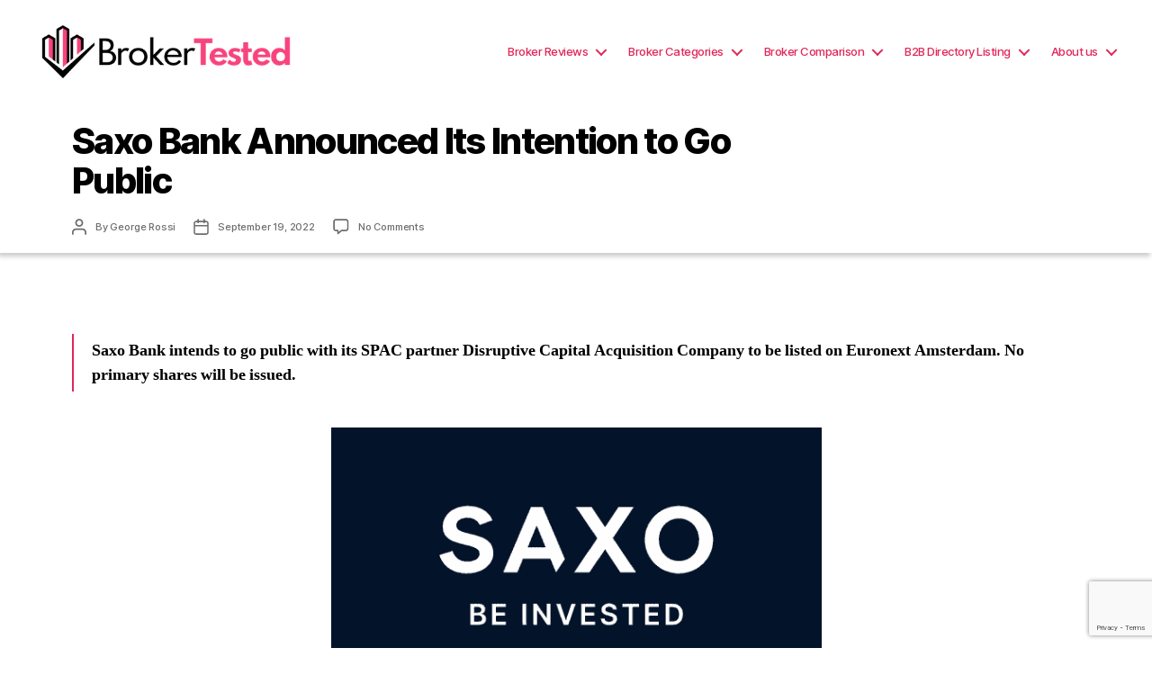

--- FILE ---
content_type: text/html; charset=UTF-8
request_url: https://brokertested.com/saxo-bank-intends-to-go-public/
body_size: 13847
content:
<!DOCTYPE html>

<html class="no-js" lang="en-GB" prefix="og: https://ogp.me/ns#">

	<head>

		<meta charset="UTF-8">
		<meta name="viewport" content="width=device-width, initial-scale=1.0" >

		<link rel="profile" href="https://gmpg.org/xfn/11">

		
<!-- Search Engine Optimisation by Rank Math PRO - https://s.rankmath.com/home -->
<title>Saxo Bank Intends to Go Public</title>
<meta name="description" content="Investment platform Saxo Bank intends to go public, the broker has anounced its plans to explore Euronext Amsterdam listing in a business combination with DCAC."/>
<meta name="robots" content="index, follow, max-snippet:-1, max-video-preview:-1, max-image-preview:large"/>
<link rel="canonical" href="https://brokertested.com/saxo-bank-intends-to-go-public/" />
<meta property="og:locale" content="en_GB" />
<meta property="og:type" content="article" />
<meta property="og:title" content="Saxo Bank Intends to Go Public" />
<meta property="og:description" content="Investment platform Saxo Bank intends to go public, the broker has anounced its plans to explore Euronext Amsterdam listing in a business combination with DCAC." />
<meta property="og:url" content="https://brokertested.com/saxo-bank-intends-to-go-public/" />
<meta property="og:site_name" content="brokertested.com" />
<meta property="article:tag" content="euronext amsterdam" />
<meta property="article:tag" content="saxo bank goes public" />
<meta property="article:tag" content="sxo bank" />
<meta property="article:section" content="News" />
<meta property="og:updated_time" content="2022-09-19T12:38:57+00:00" />
<meta property="og:image" content="https://brokertested.com/wp-content/uploads/2022/09/Untitled-design-1.png" />
<meta property="og:image:secure_url" content="https://brokertested.com/wp-content/uploads/2022/09/Untitled-design-1.png" />
<meta property="og:image:width" content="572" />
<meta property="og:image:height" content="322" />
<meta property="og:image:alt" content="Saxo Bank intends to go public" />
<meta property="og:image:type" content="image/png" />
<meta property="article:published_time" content="2022-09-19T12:38:56+00:00" />
<meta property="article:modified_time" content="2022-09-19T12:38:57+00:00" />
<meta name="twitter:card" content="summary_large_image" />
<meta name="twitter:title" content="Saxo Bank Intends to Go Public" />
<meta name="twitter:description" content="Investment platform Saxo Bank intends to go public, the broker has anounced its plans to explore Euronext Amsterdam listing in a business combination with DCAC." />
<meta name="twitter:image" content="https://brokertested.com/wp-content/uploads/2022/09/Untitled-design-1.png" />
<meta name="twitter:label1" content="Written by" />
<meta name="twitter:data1" content="George Rossi" />
<meta name="twitter:label2" content="Time to read" />
<meta name="twitter:data2" content="2 minutes" />
<script type="application/ld+json" class="rank-math-schema-pro">{"@context":"https://schema.org","@graph":[{"@type":["Person","Organization"],"@id":"https://brokertested.com/#person","name":"brokertested2"},{"@type":"WebSite","@id":"https://brokertested.com/#website","url":"https://brokertested.com","name":"brokertested2","publisher":{"@id":"https://brokertested.com/#person"},"inLanguage":"en-GB"},{"@type":"ImageObject","@id":"https://brokertested.com/wp-content/uploads/2022/09/Untitled-design-1.png","url":"https://brokertested.com/wp-content/uploads/2022/09/Untitled-design-1.png","width":"200","height":"200","inLanguage":"en-GB"},{"@type":"Person","@id":"https://brokertested.com/author/george-rossi/","name":"George Rossi","url":"https://brokertested.com/author/george-rossi/","image":{"@type":"ImageObject","@id":"https://secure.gravatar.com/avatar/a61e5ddd2a46942365302de0f4309551?s=96&amp;d=blank&amp;r=g","url":"https://secure.gravatar.com/avatar/a61e5ddd2a46942365302de0f4309551?s=96&amp;d=blank&amp;r=g","caption":"George Rossi","inLanguage":"en-GB"},"sameAs":["https://www.linkedin.com/in/george-r-a275891b2/"]},{"@type":"WebPage","@id":"https://brokertested.com/saxo-bank-intends-to-go-public/#webpage","url":"https://brokertested.com/saxo-bank-intends-to-go-public/","name":"Saxo Bank Intends to Go Public","datePublished":"2022-09-19T12:38:56+00:00","dateModified":"2022-09-19T12:38:57+00:00","author":{"@id":"https://brokertested.com/author/george-rossi/"},"isPartOf":{"@id":"https://brokertested.com/#website"},"primaryImageOfPage":{"@id":"https://brokertested.com/wp-content/uploads/2022/09/Untitled-design-1.png"},"inLanguage":"en-GB"},{"@type":"BlogPosting","headline":"Saxo Bank Intends to Go Public","keywords":"Saxo Bank intends to go public","datePublished":"2022-09-19T12:38:56+00:00","dateModified":"2022-09-19T12:38:57+00:00","author":{"@id":"https://brokertested.com/author/george-rossi/"},"publisher":{"@id":"https://brokertested.com/#person"},"description":"Investment platform Saxo Bank intends to go public, the broker has anounced its plans to explore Euronext Amsterdam listing in a business combination with DCAC.","name":"Saxo Bank Intends to Go Public","@id":"https://brokertested.com/saxo-bank-intends-to-go-public/#richSnippet","isPartOf":{"@id":"https://brokertested.com/saxo-bank-intends-to-go-public/#webpage"},"image":{"@id":"https://brokertested.com/wp-content/uploads/2022/09/Untitled-design-1.png"},"inLanguage":"en-GB","mainEntityOfPage":{"@id":"https://brokertested.com/saxo-bank-intends-to-go-public/#webpage"}}]}</script>
<!-- /Rank Math WordPress SEO plugin -->

<link rel='dns-prefetch' href='//www.google.com' />
<link rel='dns-prefetch' href='//www.googletagmanager.com' />

<link rel="alternate" type="application/rss+xml" title="brokertested.com &raquo; Feed" href="https://brokertested.com/feed/" />
<link rel="alternate" type="application/rss+xml" title="brokertested.com &raquo; Comments Feed" href="https://brokertested.com/comments/feed/" />
<link rel="alternate" type="application/rss+xml" title="brokertested.com &raquo; Saxo Bank Announced Its Intention to Go Public Comments Feed" href="https://brokertested.com/saxo-bank-intends-to-go-public/feed/" />
<style>
img.wp-smiley,
img.emoji {
	display: inline !important;
	border: none !important;
	box-shadow: none !important;
	height: 1em !important;
	width: 1em !important;
	margin: 0 .07em !important;
	vertical-align: -0.1em !important;
	background: none !important;
	padding: 0 !important;
}
</style>
	<link rel='stylesheet' id='wp-block-library-css'  href='https://brokertested.com/wp-includes/css/dist/block-library/style.min.css?ver=5.8.12' media='all' />
<link rel='stylesheet' id='contact-form-7-css'  href='https://brokertested.com/wp-content/plugins/contact-form-7/includes/css/styles.css?ver=5.5.6' media='all' />
<link rel='stylesheet' id='slick-style-css'  href='https://brokertested.com/wp-content/themes/twentytwenty/assets/css/slick.css?ver=slick' media='all' />
<link rel='stylesheet' id='grid-style-css'  href='https://brokertested.com/wp-content/themes/twentytwenty/assets/css/grid.css?ver=slick' media='all' />
<link rel='stylesheet' id='twentytwenty-style-css'  href='https://brokertested.com/wp-content/themes/twentytwenty/style.css?ver=1.9' media='all' />
<style id='twentytwenty-style-inline-css'>
.color-accent,.color-accent-hover:hover,.color-accent-hover:focus,:root .has-accent-color,.has-drop-cap:not(:focus):first-letter,.wp-block-button.is-style-outline,a { color: #e22658; }blockquote,.border-color-accent,.border-color-accent-hover:hover,.border-color-accent-hover:focus { border-color: #e22658; }button,.button,.faux-button,.wp-block-button__link,.wp-block-file .wp-block-file__button,input[type="button"],input[type="reset"],input[type="submit"],.bg-accent,.bg-accent-hover:hover,.bg-accent-hover:focus,:root .has-accent-background-color,.comment-reply-link { background-color: #e22658; }.fill-children-accent,.fill-children-accent * { fill: #e22658; }:root .has-background-color,button,.button,.faux-button,.wp-block-button__link,.wp-block-file__button,input[type="button"],input[type="reset"],input[type="submit"],.wp-block-button,.comment-reply-link,.has-background.has-primary-background-color:not(.has-text-color),.has-background.has-primary-background-color *:not(.has-text-color),.has-background.has-accent-background-color:not(.has-text-color),.has-background.has-accent-background-color *:not(.has-text-color) { color: #ffffff; }:root .has-background-background-color { background-color: #ffffff; }body,.entry-title a,:root .has-primary-color { color: #000000; }:root .has-primary-background-color { background-color: #000000; }cite,figcaption,.wp-caption-text,.post-meta,.entry-content .wp-block-archives li,.entry-content .wp-block-categories li,.entry-content .wp-block-latest-posts li,.wp-block-latest-comments__comment-date,.wp-block-latest-posts__post-date,.wp-block-embed figcaption,.wp-block-image figcaption,.wp-block-pullquote cite,.comment-metadata,.comment-respond .comment-notes,.comment-respond .logged-in-as,.pagination .dots,.entry-content hr:not(.has-background),hr.styled-separator,:root .has-secondary-color { color: #6d6d6d; }:root .has-secondary-background-color { background-color: #6d6d6d; }pre,fieldset,input,textarea,table,table *,hr { border-color: #dbdbdb; }caption,code,code,kbd,samp,.wp-block-table.is-style-stripes tbody tr:nth-child(odd),:root .has-subtle-background-background-color { background-color: #dbdbdb; }.wp-block-table.is-style-stripes { border-bottom-color: #dbdbdb; }.wp-block-latest-posts.is-grid li { border-top-color: #dbdbdb; }:root .has-subtle-background-color { color: #dbdbdb; }body:not(.overlay-header) .primary-menu > li > a,body:not(.overlay-header) .primary-menu > li > .icon,.modal-menu a,.footer-menu a, .footer-widgets a,#site-footer .wp-block-button.is-style-outline,.wp-block-pullquote:before,.singular:not(.overlay-header) .entry-header a,.archive-header a,.header-footer-group .color-accent,.header-footer-group .color-accent-hover:hover { color: #cd2653; }.social-icons a,#site-footer button:not(.toggle),#site-footer .button,#site-footer .faux-button,#site-footer .wp-block-button__link,#site-footer .wp-block-file__button,#site-footer input[type="button"],#site-footer input[type="reset"],#site-footer input[type="submit"] { background-color: #cd2653; }.header-footer-group,body:not(.overlay-header) #site-header .toggle,.menu-modal .toggle { color: #000000; }body:not(.overlay-header) .primary-menu ul { background-color: #000000; }body:not(.overlay-header) .primary-menu > li > ul:after { border-bottom-color: #000000; }body:not(.overlay-header) .primary-menu ul ul:after { border-left-color: #000000; }.site-description,body:not(.overlay-header) .toggle-inner .toggle-text,.widget .post-date,.widget .rss-date,.widget_archive li,.widget_categories li,.widget cite,.widget_pages li,.widget_meta li,.widget_nav_menu li,.powered-by-wordpress,.to-the-top,.singular .entry-header .post-meta,.singular:not(.overlay-header) .entry-header .post-meta a { color: #6d6d6d; }.header-footer-group pre,.header-footer-group fieldset,.header-footer-group input,.header-footer-group textarea,.header-footer-group table,.header-footer-group table *,.footer-nav-widgets-wrapper,#site-footer,.menu-modal nav *,.footer-widgets-outer-wrapper,.footer-top { border-color: #dcd7ca; }.header-footer-group table caption,body:not(.overlay-header) .header-inner .toggle-wrapper::before { background-color: #dcd7ca; }
</style>
<link rel='stylesheet' id='twentytwenty-print-style-css'  href='https://brokertested.com/wp-content/themes/twentytwenty/print.css?ver=1.9' media='print' />

<!-- Google tag (gtag.js) snippet added by Site Kit -->

<!-- Google Analytics snippet added by Site Kit -->
<script type="text/plain" class="cmplz-script" src='https://www.googletagmanager.com/gtag/js?id=GT-NBXHV68' id='google_gtagjs-js' async></script>
<script id='google_gtagjs-js-after'>
window.dataLayer = window.dataLayer || [];function gtag(){dataLayer.push(arguments);}
gtag("set","linker",{"domains":["brokertested.com"]});
gtag("js", new Date());
gtag("set", "developer_id.dZTNiMT", true);
gtag("config", "GT-NBXHV68");
</script>

<!-- End Google tag (gtag.js) snippet added by Site Kit -->
<script src='https://brokertested.com/wp-includes/js/jquery/jquery.min.js?ver=3.6.0' id='jquery-core-js'></script>
<script src='https://brokertested.com/wp-includes/js/jquery/jquery-migrate.min.js?ver=3.3.2' id='jquery-migrate-js'></script>
<link rel="https://api.w.org/" href="https://brokertested.com/wp-json/" /><link rel="alternate" type="application/json" href="https://brokertested.com/wp-json/wp/v2/posts/15503" /><link rel="EditURI" type="application/rsd+xml" title="RSD" href="https://brokertested.com/xmlrpc.php?rsd" />
<link rel="wlwmanifest" type="application/wlwmanifest+xml" href="https://brokertested.com/wp-includes/wlwmanifest.xml" /> 
<meta name="generator" content="WordPress 5.8.12" />
<link rel='shortlink' href='https://brokertested.com/?p=15503' />
<link rel="alternate" type="application/json+oembed" href="https://brokertested.com/wp-json/oembed/1.0/embed?url=https%3A%2F%2Fbrokertested.com%2Fsaxo-bank-intends-to-go-public%2F" />
<link rel="alternate" type="text/xml+oembed" href="https://brokertested.com/wp-json/oembed/1.0/embed?url=https%3A%2F%2Fbrokertested.com%2Fsaxo-bank-intends-to-go-public%2F&#038;format=xml" />
<meta name="generator" content="Site Kit by Google 1.146.0" /><!--Customizer CSS--> 
<style type="text/css">
.powered-by-wordpress {
    display: none;
}
</style> 
<!--/Customizer CSS-->
	<script>document.documentElement.className = document.documentElement.className.replace( 'no-js', 'js' );</script>
	<meta name="google-site-verification" content="el9OkTLC1yB3d0F1CHqWGnN0zdBiWxXz_PxCeG1aeWY"><style id="custom-background-css">
body.custom-background { background-color: #ffffff; }
</style>
	<link rel="icon" href="https://brokertested.com/wp-content/uploads/2021/10/cropped-cropped-BrokerTested-32x32.jpg" sizes="32x32" />
<link rel="icon" href="https://brokertested.com/wp-content/uploads/2021/10/cropped-cropped-BrokerTested-192x192.jpg" sizes="192x192" />
<link rel="apple-touch-icon" href="https://brokertested.com/wp-content/uploads/2021/10/cropped-cropped-BrokerTested-180x180.jpg" />
<meta name="msapplication-TileImage" content="https://brokertested.com/wp-content/uploads/2021/10/cropped-cropped-BrokerTested-270x270.jpg" />
	</head>

	<body data-cmplz=1 class="post-template post-template-templates post-template-template-brokerpage post-template-templatestemplate-brokerpage-php single single-post postid-15503 single-format-standard custom-background wp-custom-logo wp-embed-responsive singular missing-post-thumbnail has-single-pagination showing-comments hide-avatars template-brokerpage footer-top-visible reduced-spacing">

		<a class="skip-link screen-reader-text" href="#site-content">Skip to the content</a>
		<header id="site-header" class="header-footer-group" role="banner">

			<div class="header-inner section-inner">

				<div class="header-titles-wrapper">

					
					<div class="header-titles">

						<div class="site-logo faux-heading"><a href="https://brokertested.com/" class="custom-logo-link" rel="home"><img width="440" height="90" src="https://brokertested.com/wp-content/uploads/2021/10/cropped-BrokerTested-logo.png" class="custom-logo" alt="brokertested.com" srcset="https://brokertested.com/wp-content/uploads/2021/10/cropped-BrokerTested-logo.png 440w, https://brokertested.com/wp-content/uploads/2021/10/cropped-BrokerTested-logo-300x61.png 300w" sizes="(max-width: 440px) 100vw, 440px" /></a><span class="screen-reader-text">brokertested.com</span></div>
					</div><!-- .header-titles -->

					<button class="toggle nav-toggle mobile-nav-toggle" data-toggle-target=".menu-modal"  data-toggle-body-class="showing-menu-modal" aria-expanded="false" data-set-focus=".close-nav-toggle">
						<span class="toggle-inner">
							<span class="toggle-icon">
								<?php// twentytwenty_the_theme_svg( 'ellipsis' ); ?>
							</span>
<!-- 						<span class="toggle-text"><?php// _e( 'Menu', 'twentytwenty' ); ?></span> -->
						</span>
					</button><!-- .nav-toggle -->

				</div><!-- .header-titles-wrapper -->

				<div class="header-navigation-wrapper">

					
							<nav class="primary-menu-wrapper" aria-label="Horizontal" role="navigation">

								<ul class="primary-menu reset-list-style">

								<li id="menu-item-4916" class="menu-item menu-item-type-custom menu-item-object-custom menu-item-has-children menu-item-4916"><a href="https://brokertested.com/forex-broker-reviews/">Broker Reviews</a><span class="icon"></span>
<ul class="sub-menu">
	<li id="menu-item-6309" class="menu-item menu-item-type-post_type menu-item-object-post menu-item-6309"><a href="https://brokertested.com/blackbull-markets-review/">BlackBull Markets</a></li>
	<li id="menu-item-6308" class="menu-item menu-item-type-post_type menu-item-object-post menu-item-6308"><a href="https://brokertested.com/fp-markets-review/">FP Markets</a></li>
	<li id="menu-item-16445" class="menu-item menu-item-type-post_type menu-item-object-post menu-item-16445"><a href="https://brokertested.com/iux-review/">IUX Review</a></li>
	<li id="menu-item-16217" class="menu-item menu-item-type-post_type menu-item-object-post menu-item-16217"><a href="https://brokertested.com/admiral-markets-review/">Admiral Markets</a></li>
	<li id="menu-item-8396" class="menu-item menu-item-type-post_type menu-item-object-post menu-item-8396"><a href="https://brokertested.com/tickmill-review/">Tickmill</a></li>
	<li id="menu-item-9207" class="menu-item menu-item-type-post_type menu-item-object-post menu-item-9207"><a href="https://brokertested.com/activtrades-review/">ActivTrades</a></li>
	<li id="menu-item-12149" class="menu-item menu-item-type-post_type menu-item-object-post menu-item-12149"><a href="https://brokertested.com/go-markets-review/">GO Markets</a></li>
	<li id="menu-item-4941" class="menu-item menu-item-type-post_type menu-item-object-post menu-item-4941"><a href="https://brokertested.com/ic-markets-review/">IC Markets</a></li>
	<li id="menu-item-4942" class="menu-item menu-item-type-post_type menu-item-object-post menu-item-4942"><a href="https://brokertested.com/cmc-markets-review/">CMC Markets</a></li>
	<li id="menu-item-4943" class="menu-item menu-item-type-post_type menu-item-object-post menu-item-4943"><a href="https://brokertested.com/pepperstone-review/">Pepperstone</a></li>
	<li id="menu-item-4945" class="menu-item menu-item-type-post_type menu-item-object-post menu-item-4945"><a href="https://brokertested.com/forex-broker-reviews/">All Reviews</a></li>
</ul>
</li>
<li id="menu-item-5307" class="menu-item menu-item-type-custom menu-item-object-custom menu-item-has-children menu-item-5307"><a href="https://brokertested.com/best-forex-brokers/">Broker Categories</a><span class="icon"></span>
<ul class="sub-menu">
	<li id="menu-item-14827" class="menu-item menu-item-type-post_type menu-item-object-post menu-item-has-children menu-item-14827"><a href="https://brokertested.com/best-forex-brokers/">Brokers by Type</a><span class="icon"></span>
	<ul class="sub-menu">
		<li id="menu-item-4948" class="menu-item menu-item-type-post_type menu-item-object-post menu-item-4948"><a href="https://brokertested.com/ecn-forex-brokers/">ECN Forex Brokers</a></li>
		<li id="menu-item-4957" class="menu-item menu-item-type-post_type menu-item-object-post menu-item-4957"><a href="https://brokertested.com/cfd-brokers/">CFD Brokers</a></li>
		<li id="menu-item-8397" class="menu-item menu-item-type-post_type menu-item-object-post menu-item-8397"><a href="https://brokertested.com/zero-spread-forex-brokers/">Zero Spread Forex Brokers</a></li>
		<li id="menu-item-9014" class="menu-item menu-item-type-post_type menu-item-object-post menu-item-9014"><a href="https://brokertested.com/cryptocurrency-brokers/">Cryptocurrency Brokers</a></li>
		<li id="menu-item-6605" class="menu-item menu-item-type-post_type menu-item-object-post menu-item-6605"><a href="https://brokertested.com/mt5-forex-brokers/">MT5 Forex Brokers</a></li>
		<li id="menu-item-4960" class="menu-item menu-item-type-post_type menu-item-object-post menu-item-4960"><a href="https://brokertested.com/day-trading-platform/">Day Trading Platforms</a></li>
		<li id="menu-item-4955" class="menu-item menu-item-type-post_type menu-item-object-post menu-item-4955"><a href="https://brokertested.com/high-leverage-forex-brokers/">High Leverage Forex Brokers</a></li>
		<li id="menu-item-4958" class="menu-item menu-item-type-post_type menu-item-object-post menu-item-4958"><a href="https://brokertested.com/forex-brokers-for-beginners/">Forex Brokers for Beginners</a></li>
		<li id="menu-item-14987" class="menu-item menu-item-type-post_type menu-item-object-post menu-item-14987"><a href="https://brokertested.com/best-forex-brokers/">All Broker Types</a></li>
	</ul>
</li>
	<li id="menu-item-14826" class="menu-item menu-item-type-post_type menu-item-object-post menu-item-has-children menu-item-14826"><a href="https://brokertested.com/forex-brokers-by-country/">Brokers by Country</a><span class="icon"></span>
	<ul class="sub-menu">
		<li id="menu-item-6316" class="menu-item menu-item-type-post_type menu-item-object-post menu-item-6316"><a href="https://brokertested.com/forex-brokers-new-zealand/">Forex Brokers New Zealand</a></li>
		<li id="menu-item-4939" class="menu-item menu-item-type-post_type menu-item-object-post menu-item-4939"><a href="https://brokertested.com/forex-brokers-australia/">Forex Brokers Australia</a></li>
		<li id="menu-item-4946" class="menu-item menu-item-type-post_type menu-item-object-post menu-item-4946"><a href="https://brokertested.com/forex-brokers-uk/">Forex Brokers UK</a></li>
		<li id="menu-item-4949" class="menu-item menu-item-type-post_type menu-item-object-post menu-item-4949"><a href="https://brokertested.com/forex-brokers-usa/">Forex Brokers USA</a></li>
		<li id="menu-item-4953" class="menu-item menu-item-type-post_type menu-item-object-post menu-item-4953"><a href="https://brokertested.com/forex-brokers-canada/">Forex Brokers Canada</a></li>
		<li id="menu-item-4954" class="menu-item menu-item-type-post_type menu-item-object-post menu-item-4954"><a href="https://brokertested.com/forex-brokers-south-africa/">Forex Brokers South Africa</a></li>
		<li id="menu-item-4947" class="menu-item menu-item-type-post_type menu-item-object-post menu-item-4947"><a href="https://brokertested.com/forex-brokers-kenya/">Forex Brokers Kenya</a></li>
		<li id="menu-item-14988" class="menu-item menu-item-type-post_type menu-item-object-post menu-item-14988"><a href="https://brokertested.com/forex-brokers-by-country/">Other Countries</a></li>
	</ul>
</li>
	<li id="menu-item-10001" class="menu-item menu-item-type-post_type menu-item-object-post menu-item-10001"><a href="https://brokertested.com/forex-trading-education-providers/">Education</a></li>
	<li id="menu-item-15709" class="menu-item menu-item-type-post_type menu-item-object-page menu-item-15709"><a href="https://brokertested.com/news/">News</a></li>
	<li id="menu-item-14828" class="menu-item menu-item-type-post_type menu-item-object-post menu-item-14828"><a href="https://brokertested.com/fx-brokers-awards/">BrokerTested Awards 2025</a></li>
</ul>
</li>
<li id="menu-item-14867" class="menu-item menu-item-type-custom menu-item-object-custom menu-item-has-children menu-item-14867"><a href="https://brokertested.com/forex-broker-comparison/">Broker Comparison</a><span class="icon"></span>
<ul class="sub-menu">
	<li id="menu-item-14831" class="menu-item menu-item-type-post_type menu-item-object-post menu-item-14831"><a href="https://brokertested.com/xm-vs-ic-markets/">XM vs IC Markets</a></li>
	<li id="menu-item-14830" class="menu-item menu-item-type-post_type menu-item-object-post menu-item-14830"><a href="https://brokertested.com/xm-vs-pepperstone/">XM vs Pepperstone</a></li>
	<li id="menu-item-14832" class="menu-item menu-item-type-post_type menu-item-object-post menu-item-14832"><a href="https://brokertested.com/etoro-vs-xm/">eToro vs XM</a></li>
	<li id="menu-item-14835" class="menu-item menu-item-type-post_type menu-item-object-post menu-item-14835"><a href="https://brokertested.com/etoro-vs-trading-212/">eToro vs Trading 212</a></li>
	<li id="menu-item-14833" class="menu-item menu-item-type-post_type menu-item-object-post menu-item-14833"><a href="https://brokertested.com/ic-markets-vs-pepperstone/">IC Markets vs Pepperstone</a></li>
	<li id="menu-item-14834" class="menu-item menu-item-type-post_type menu-item-object-post menu-item-14834"><a href="https://brokertested.com/trading-212-vs-plus500/">Trading 212 vs Plus500</a></li>
	<li id="menu-item-14989" class="menu-item menu-item-type-post_type menu-item-object-post menu-item-14989"><a href="https://brokertested.com/forex-broker-comparison/">All comparisons</a></li>
</ul>
</li>
<li id="menu-item-14841" class="menu-item menu-item-type-custom menu-item-object-custom menu-item-has-children menu-item-14841"><a href="https://brokertested.com/forex-brokers-service-providers/">B2B Directory Listing</a><span class="icon"></span>
<ul class="sub-menu">
	<li id="menu-item-14846" class="menu-item menu-item-type-post_type menu-item-object-post menu-item-14846"><a href="https://brokertested.com/liquidity-providers/">Liquidity Provider</a></li>
	<li id="menu-item-14845" class="menu-item menu-item-type-post_type menu-item-object-post menu-item-14845"><a href="https://brokertested.com/white-label-providers/">White Label Provider</a></li>
	<li id="menu-item-14847" class="menu-item menu-item-type-post_type menu-item-object-post menu-item-14847"><a href="https://brokertested.com/crm-providers/">CRM Provider</a></li>
	<li id="menu-item-14848" class="menu-item menu-item-type-post_type menu-item-object-post menu-item-14848"><a href="https://brokertested.com/forex-technology-providers/">Technology Provider</a></li>
	<li id="menu-item-14849" class="menu-item menu-item-type-post_type menu-item-object-post menu-item-14849"><a href="https://brokertested.com/trading-platform-providers/">Platform Provider</a></li>
	<li id="menu-item-14850" class="menu-item menu-item-type-post_type menu-item-object-post menu-item-14850"><a href="https://brokertested.com/market-data-providers/">Market Data</a></li>
	<li id="menu-item-14851" class="menu-item menu-item-type-post_type menu-item-object-post menu-item-14851"><a href="https://brokertested.com/news-providers/">News Provider</a></li>
	<li id="menu-item-14852" class="menu-item menu-item-type-post_type menu-item-object-post menu-item-14852"><a href="https://brokertested.com/copy-trade-service-provider/">Copy Trading</a></li>
	<li id="menu-item-14853" class="menu-item menu-item-type-post_type menu-item-object-post menu-item-14853"><a href="https://brokertested.com/payment-providers-europe/">Payment Provider</a></li>
	<li id="menu-item-14854" class="menu-item menu-item-type-post_type menu-item-object-post menu-item-14854"><a href="https://brokertested.com/turnkey-solution-providers/">Turnkey Solution</a></li>
	<li id="menu-item-14855" class="menu-item menu-item-type-post_type menu-item-object-post menu-item-14855"><a href="https://brokertested.com/back-office-trading-software/">Back Office Systems</a></li>
	<li id="menu-item-14856" class="menu-item menu-item-type-post_type menu-item-object-post menu-item-14856"><a href="https://brokertested.com/forex-license-for-sale/">License for Sale</a></li>
	<li id="menu-item-14857" class="menu-item menu-item-type-post_type menu-item-object-post menu-item-14857"><a href="https://brokertested.com/brokerage-for-sale/">Brokerage for Sale</a></li>
	<li id="menu-item-14990" class="menu-item menu-item-type-post_type menu-item-object-post menu-item-14990"><a href="https://brokertested.com/forex-brokers-service-providers/">Other directories</a></li>
</ul>
</li>
<li id="menu-item-4926" class="menu-item menu-item-type-post_type menu-item-object-page menu-item-has-children menu-item-4926"><a href="https://brokertested.com/about-us/">About us</a><span class="icon"></span>
<ul class="sub-menu">
	<li id="menu-item-4928" class="menu-item menu-item-type-post_type menu-item-object-page menu-item-4928"><a href="https://brokertested.com/about-us/">About Us</a></li>
	<li id="menu-item-4962" class="menu-item menu-item-type-post_type menu-item-object-post menu-item-4962"><a href="https://brokertested.com/how-we-test-evaluate-brokers/">How We Test &#038; Evaluate</a></li>
	<li id="menu-item-4927" class="menu-item menu-item-type-post_type menu-item-object-page menu-item-4927"><a href="https://brokertested.com/contact-us/">Contact Us</a></li>
</ul>
</li>

								</ul>

							</nav><!-- .primary-menu-wrapper -->

						
				</div><!-- .header-navigation-wrapper -->

			</div><!-- .header-inner -->

			<!-- Google tag (gtag.js) -->
<script type="text/plain" class="cmplz-script" async src="https://www.googletagmanager.com/gtag/js?id=G-W0EG2827F8"></script>
<script>
  window.dataLayer = window.dataLayer || [];
  function gtag(){dataLayer.push(arguments);}
  gtag('js', new Date());

  gtag('config', 'G-W0EG2827F8');
</script>

		</header><!-- #site-header -->

		<div class="headerClone"></div>

		
<div class="menu-modal cover-modal header-footer-group" data-modal-target-string=".menu-modal">

	<div class="menu-modal-inner modal-inner">

		<div class="menu-wrapper section-inner">

			<div class="menu-top">

				<!-- <button class="toggle close-nav-toggle fill-children-current-color" data-toggle-target=".menu-modal" data-toggle-body-class="showing-menu-modal" aria-expanded="false" data-set-focus=".menu-modal">
					<span class="toggle-text"></span>
					<?php// twentytwenty_the_theme_svg( 'cross' ); ?>
				</button> -->
				<!-- .nav-toggle -->
				<button class="toggle close-nav-toggle fill-children-current-color" data-toggle-target=".menu-modal" data-toggle-body-class="showing-menu-modal" aria-expanded="false" data-set-focus=".menu-modal">
					
				</button><!-- .nav-toggle -->

				
					<nav class="mobile-menu" aria-label="Mobile" role="navigation">

						<ul class="modal-menu reset-list-style">

						<li class="menu-item menu-item-type-custom menu-item-object-custom menu-item-has-children menu-item-4916"><div class="ancestor-wrapper"><a href="https://brokertested.com/forex-broker-reviews/">Broker Reviews</a><button class="toggle sub-menu-toggle fill-children-current-color" data-toggle-target=".menu-modal .menu-item-4916 > .sub-menu" data-toggle-type="slidetoggle" data-toggle-duration="250" aria-expanded="false"><span class="screen-reader-text">Show sub menu</span><svg class="svg-icon" aria-hidden="true" role="img" focusable="false" xmlns="http://www.w3.org/2000/svg" width="20" height="12" viewBox="0 0 20 12"><polygon fill="" fill-rule="evenodd" points="1319.899 365.778 1327.678 358 1329.799 360.121 1319.899 370.021 1310 360.121 1312.121 358" transform="translate(-1310 -358)" /></svg></button></div><!-- .ancestor-wrapper -->
<ul class="sub-menu">
	<li class="menu-item menu-item-type-post_type menu-item-object-post menu-item-6309"><div class="ancestor-wrapper"><a href="https://brokertested.com/blackbull-markets-review/">BlackBull Markets</a></div><!-- .ancestor-wrapper --></li>
	<li class="menu-item menu-item-type-post_type menu-item-object-post menu-item-6308"><div class="ancestor-wrapper"><a href="https://brokertested.com/fp-markets-review/">FP Markets</a></div><!-- .ancestor-wrapper --></li>
	<li class="menu-item menu-item-type-post_type menu-item-object-post menu-item-16445"><div class="ancestor-wrapper"><a href="https://brokertested.com/iux-review/">IUX Review</a></div><!-- .ancestor-wrapper --></li>
	<li class="menu-item menu-item-type-post_type menu-item-object-post menu-item-16217"><div class="ancestor-wrapper"><a href="https://brokertested.com/admiral-markets-review/">Admiral Markets</a></div><!-- .ancestor-wrapper --></li>
	<li class="menu-item menu-item-type-post_type menu-item-object-post menu-item-8396"><div class="ancestor-wrapper"><a href="https://brokertested.com/tickmill-review/">Tickmill</a></div><!-- .ancestor-wrapper --></li>
	<li class="menu-item menu-item-type-post_type menu-item-object-post menu-item-9207"><div class="ancestor-wrapper"><a href="https://brokertested.com/activtrades-review/">ActivTrades</a></div><!-- .ancestor-wrapper --></li>
	<li class="menu-item menu-item-type-post_type menu-item-object-post menu-item-12149"><div class="ancestor-wrapper"><a href="https://brokertested.com/go-markets-review/">GO Markets</a></div><!-- .ancestor-wrapper --></li>
	<li class="menu-item menu-item-type-post_type menu-item-object-post menu-item-4941"><div class="ancestor-wrapper"><a href="https://brokertested.com/ic-markets-review/">IC Markets</a></div><!-- .ancestor-wrapper --></li>
	<li class="menu-item menu-item-type-post_type menu-item-object-post menu-item-4942"><div class="ancestor-wrapper"><a href="https://brokertested.com/cmc-markets-review/">CMC Markets</a></div><!-- .ancestor-wrapper --></li>
	<li class="menu-item menu-item-type-post_type menu-item-object-post menu-item-4943"><div class="ancestor-wrapper"><a href="https://brokertested.com/pepperstone-review/">Pepperstone</a></div><!-- .ancestor-wrapper --></li>
	<li class="menu-item menu-item-type-post_type menu-item-object-post menu-item-4945"><div class="ancestor-wrapper"><a href="https://brokertested.com/forex-broker-reviews/">All Reviews</a></div><!-- .ancestor-wrapper --></li>
</ul>
</li>
<li class="menu-item menu-item-type-custom menu-item-object-custom menu-item-has-children menu-item-5307"><div class="ancestor-wrapper"><a href="https://brokertested.com/best-forex-brokers/">Broker Categories</a><button class="toggle sub-menu-toggle fill-children-current-color" data-toggle-target=".menu-modal .menu-item-5307 > .sub-menu" data-toggle-type="slidetoggle" data-toggle-duration="250" aria-expanded="false"><span class="screen-reader-text">Show sub menu</span><svg class="svg-icon" aria-hidden="true" role="img" focusable="false" xmlns="http://www.w3.org/2000/svg" width="20" height="12" viewBox="0 0 20 12"><polygon fill="" fill-rule="evenodd" points="1319.899 365.778 1327.678 358 1329.799 360.121 1319.899 370.021 1310 360.121 1312.121 358" transform="translate(-1310 -358)" /></svg></button></div><!-- .ancestor-wrapper -->
<ul class="sub-menu">
	<li class="menu-item menu-item-type-post_type menu-item-object-post menu-item-has-children menu-item-14827"><div class="ancestor-wrapper"><a href="https://brokertested.com/best-forex-brokers/">Brokers by Type</a><button class="toggle sub-menu-toggle fill-children-current-color" data-toggle-target=".menu-modal .menu-item-14827 > .sub-menu" data-toggle-type="slidetoggle" data-toggle-duration="250" aria-expanded="false"><span class="screen-reader-text">Show sub menu</span><svg class="svg-icon" aria-hidden="true" role="img" focusable="false" xmlns="http://www.w3.org/2000/svg" width="20" height="12" viewBox="0 0 20 12"><polygon fill="" fill-rule="evenodd" points="1319.899 365.778 1327.678 358 1329.799 360.121 1319.899 370.021 1310 360.121 1312.121 358" transform="translate(-1310 -358)" /></svg></button></div><!-- .ancestor-wrapper -->
	<ul class="sub-menu">
		<li class="menu-item menu-item-type-post_type menu-item-object-post menu-item-4948"><div class="ancestor-wrapper"><a href="https://brokertested.com/ecn-forex-brokers/">ECN Forex Brokers</a></div><!-- .ancestor-wrapper --></li>
		<li class="menu-item menu-item-type-post_type menu-item-object-post menu-item-4957"><div class="ancestor-wrapper"><a href="https://brokertested.com/cfd-brokers/">CFD Brokers</a></div><!-- .ancestor-wrapper --></li>
		<li class="menu-item menu-item-type-post_type menu-item-object-post menu-item-8397"><div class="ancestor-wrapper"><a href="https://brokertested.com/zero-spread-forex-brokers/">Zero Spread Forex Brokers</a></div><!-- .ancestor-wrapper --></li>
		<li class="menu-item menu-item-type-post_type menu-item-object-post menu-item-9014"><div class="ancestor-wrapper"><a href="https://brokertested.com/cryptocurrency-brokers/">Cryptocurrency Brokers</a></div><!-- .ancestor-wrapper --></li>
		<li class="menu-item menu-item-type-post_type menu-item-object-post menu-item-6605"><div class="ancestor-wrapper"><a href="https://brokertested.com/mt5-forex-brokers/">MT5 Forex Brokers</a></div><!-- .ancestor-wrapper --></li>
		<li class="menu-item menu-item-type-post_type menu-item-object-post menu-item-4960"><div class="ancestor-wrapper"><a href="https://brokertested.com/day-trading-platform/">Day Trading Platforms</a></div><!-- .ancestor-wrapper --></li>
		<li class="menu-item menu-item-type-post_type menu-item-object-post menu-item-4955"><div class="ancestor-wrapper"><a href="https://brokertested.com/high-leverage-forex-brokers/">High Leverage Forex Brokers</a></div><!-- .ancestor-wrapper --></li>
		<li class="menu-item menu-item-type-post_type menu-item-object-post menu-item-4958"><div class="ancestor-wrapper"><a href="https://brokertested.com/forex-brokers-for-beginners/">Forex Brokers for Beginners</a></div><!-- .ancestor-wrapper --></li>
		<li class="menu-item menu-item-type-post_type menu-item-object-post menu-item-14987"><div class="ancestor-wrapper"><a href="https://brokertested.com/best-forex-brokers/">All Broker Types</a></div><!-- .ancestor-wrapper --></li>
	</ul>
</li>
	<li class="menu-item menu-item-type-post_type menu-item-object-post menu-item-has-children menu-item-14826"><div class="ancestor-wrapper"><a href="https://brokertested.com/forex-brokers-by-country/">Brokers by Country</a><button class="toggle sub-menu-toggle fill-children-current-color" data-toggle-target=".menu-modal .menu-item-14826 > .sub-menu" data-toggle-type="slidetoggle" data-toggle-duration="250" aria-expanded="false"><span class="screen-reader-text">Show sub menu</span><svg class="svg-icon" aria-hidden="true" role="img" focusable="false" xmlns="http://www.w3.org/2000/svg" width="20" height="12" viewBox="0 0 20 12"><polygon fill="" fill-rule="evenodd" points="1319.899 365.778 1327.678 358 1329.799 360.121 1319.899 370.021 1310 360.121 1312.121 358" transform="translate(-1310 -358)" /></svg></button></div><!-- .ancestor-wrapper -->
	<ul class="sub-menu">
		<li class="menu-item menu-item-type-post_type menu-item-object-post menu-item-6316"><div class="ancestor-wrapper"><a href="https://brokertested.com/forex-brokers-new-zealand/">Forex Brokers New Zealand</a></div><!-- .ancestor-wrapper --></li>
		<li class="menu-item menu-item-type-post_type menu-item-object-post menu-item-4939"><div class="ancestor-wrapper"><a href="https://brokertested.com/forex-brokers-australia/">Forex Brokers Australia</a></div><!-- .ancestor-wrapper --></li>
		<li class="menu-item menu-item-type-post_type menu-item-object-post menu-item-4946"><div class="ancestor-wrapper"><a href="https://brokertested.com/forex-brokers-uk/">Forex Brokers UK</a></div><!-- .ancestor-wrapper --></li>
		<li class="menu-item menu-item-type-post_type menu-item-object-post menu-item-4949"><div class="ancestor-wrapper"><a href="https://brokertested.com/forex-brokers-usa/">Forex Brokers USA</a></div><!-- .ancestor-wrapper --></li>
		<li class="menu-item menu-item-type-post_type menu-item-object-post menu-item-4953"><div class="ancestor-wrapper"><a href="https://brokertested.com/forex-brokers-canada/">Forex Brokers Canada</a></div><!-- .ancestor-wrapper --></li>
		<li class="menu-item menu-item-type-post_type menu-item-object-post menu-item-4954"><div class="ancestor-wrapper"><a href="https://brokertested.com/forex-brokers-south-africa/">Forex Brokers South Africa</a></div><!-- .ancestor-wrapper --></li>
		<li class="menu-item menu-item-type-post_type menu-item-object-post menu-item-4947"><div class="ancestor-wrapper"><a href="https://brokertested.com/forex-brokers-kenya/">Forex Brokers Kenya</a></div><!-- .ancestor-wrapper --></li>
		<li class="menu-item menu-item-type-post_type menu-item-object-post menu-item-14988"><div class="ancestor-wrapper"><a href="https://brokertested.com/forex-brokers-by-country/">Other Countries</a></div><!-- .ancestor-wrapper --></li>
	</ul>
</li>
	<li class="menu-item menu-item-type-post_type menu-item-object-post menu-item-10001"><div class="ancestor-wrapper"><a href="https://brokertested.com/forex-trading-education-providers/">Education</a></div><!-- .ancestor-wrapper --></li>
	<li class="menu-item menu-item-type-post_type menu-item-object-page menu-item-15709"><div class="ancestor-wrapper"><a href="https://brokertested.com/news/">News</a></div><!-- .ancestor-wrapper --></li>
	<li class="menu-item menu-item-type-post_type menu-item-object-post menu-item-14828"><div class="ancestor-wrapper"><a href="https://brokertested.com/fx-brokers-awards/">BrokerTested Awards 2025</a></div><!-- .ancestor-wrapper --></li>
</ul>
</li>
<li class="menu-item menu-item-type-custom menu-item-object-custom menu-item-has-children menu-item-14867"><div class="ancestor-wrapper"><a href="https://brokertested.com/forex-broker-comparison/">Broker Comparison</a><button class="toggle sub-menu-toggle fill-children-current-color" data-toggle-target=".menu-modal .menu-item-14867 > .sub-menu" data-toggle-type="slidetoggle" data-toggle-duration="250" aria-expanded="false"><span class="screen-reader-text">Show sub menu</span><svg class="svg-icon" aria-hidden="true" role="img" focusable="false" xmlns="http://www.w3.org/2000/svg" width="20" height="12" viewBox="0 0 20 12"><polygon fill="" fill-rule="evenodd" points="1319.899 365.778 1327.678 358 1329.799 360.121 1319.899 370.021 1310 360.121 1312.121 358" transform="translate(-1310 -358)" /></svg></button></div><!-- .ancestor-wrapper -->
<ul class="sub-menu">
	<li class="menu-item menu-item-type-post_type menu-item-object-post menu-item-14831"><div class="ancestor-wrapper"><a href="https://brokertested.com/xm-vs-ic-markets/">XM vs IC Markets</a></div><!-- .ancestor-wrapper --></li>
	<li class="menu-item menu-item-type-post_type menu-item-object-post menu-item-14830"><div class="ancestor-wrapper"><a href="https://brokertested.com/xm-vs-pepperstone/">XM vs Pepperstone</a></div><!-- .ancestor-wrapper --></li>
	<li class="menu-item menu-item-type-post_type menu-item-object-post menu-item-14832"><div class="ancestor-wrapper"><a href="https://brokertested.com/etoro-vs-xm/">eToro vs XM</a></div><!-- .ancestor-wrapper --></li>
	<li class="menu-item menu-item-type-post_type menu-item-object-post menu-item-14835"><div class="ancestor-wrapper"><a href="https://brokertested.com/etoro-vs-trading-212/">eToro vs Trading 212</a></div><!-- .ancestor-wrapper --></li>
	<li class="menu-item menu-item-type-post_type menu-item-object-post menu-item-14833"><div class="ancestor-wrapper"><a href="https://brokertested.com/ic-markets-vs-pepperstone/">IC Markets vs Pepperstone</a></div><!-- .ancestor-wrapper --></li>
	<li class="menu-item menu-item-type-post_type menu-item-object-post menu-item-14834"><div class="ancestor-wrapper"><a href="https://brokertested.com/trading-212-vs-plus500/">Trading 212 vs Plus500</a></div><!-- .ancestor-wrapper --></li>
	<li class="menu-item menu-item-type-post_type menu-item-object-post menu-item-14989"><div class="ancestor-wrapper"><a href="https://brokertested.com/forex-broker-comparison/">All comparisons</a></div><!-- .ancestor-wrapper --></li>
</ul>
</li>
<li class="menu-item menu-item-type-custom menu-item-object-custom menu-item-has-children menu-item-14841"><div class="ancestor-wrapper"><a href="https://brokertested.com/forex-brokers-service-providers/">B2B Directory Listing</a><button class="toggle sub-menu-toggle fill-children-current-color" data-toggle-target=".menu-modal .menu-item-14841 > .sub-menu" data-toggle-type="slidetoggle" data-toggle-duration="250" aria-expanded="false"><span class="screen-reader-text">Show sub menu</span><svg class="svg-icon" aria-hidden="true" role="img" focusable="false" xmlns="http://www.w3.org/2000/svg" width="20" height="12" viewBox="0 0 20 12"><polygon fill="" fill-rule="evenodd" points="1319.899 365.778 1327.678 358 1329.799 360.121 1319.899 370.021 1310 360.121 1312.121 358" transform="translate(-1310 -358)" /></svg></button></div><!-- .ancestor-wrapper -->
<ul class="sub-menu">
	<li class="menu-item menu-item-type-post_type menu-item-object-post menu-item-14846"><div class="ancestor-wrapper"><a href="https://brokertested.com/liquidity-providers/">Liquidity Provider</a></div><!-- .ancestor-wrapper --></li>
	<li class="menu-item menu-item-type-post_type menu-item-object-post menu-item-14845"><div class="ancestor-wrapper"><a href="https://brokertested.com/white-label-providers/">White Label Provider</a></div><!-- .ancestor-wrapper --></li>
	<li class="menu-item menu-item-type-post_type menu-item-object-post menu-item-14847"><div class="ancestor-wrapper"><a href="https://brokertested.com/crm-providers/">CRM Provider</a></div><!-- .ancestor-wrapper --></li>
	<li class="menu-item menu-item-type-post_type menu-item-object-post menu-item-14848"><div class="ancestor-wrapper"><a href="https://brokertested.com/forex-technology-providers/">Technology Provider</a></div><!-- .ancestor-wrapper --></li>
	<li class="menu-item menu-item-type-post_type menu-item-object-post menu-item-14849"><div class="ancestor-wrapper"><a href="https://brokertested.com/trading-platform-providers/">Platform Provider</a></div><!-- .ancestor-wrapper --></li>
	<li class="menu-item menu-item-type-post_type menu-item-object-post menu-item-14850"><div class="ancestor-wrapper"><a href="https://brokertested.com/market-data-providers/">Market Data</a></div><!-- .ancestor-wrapper --></li>
	<li class="menu-item menu-item-type-post_type menu-item-object-post menu-item-14851"><div class="ancestor-wrapper"><a href="https://brokertested.com/news-providers/">News Provider</a></div><!-- .ancestor-wrapper --></li>
	<li class="menu-item menu-item-type-post_type menu-item-object-post menu-item-14852"><div class="ancestor-wrapper"><a href="https://brokertested.com/copy-trade-service-provider/">Copy Trading</a></div><!-- .ancestor-wrapper --></li>
	<li class="menu-item menu-item-type-post_type menu-item-object-post menu-item-14853"><div class="ancestor-wrapper"><a href="https://brokertested.com/payment-providers-europe/">Payment Provider</a></div><!-- .ancestor-wrapper --></li>
	<li class="menu-item menu-item-type-post_type menu-item-object-post menu-item-14854"><div class="ancestor-wrapper"><a href="https://brokertested.com/turnkey-solution-providers/">Turnkey Solution</a></div><!-- .ancestor-wrapper --></li>
	<li class="menu-item menu-item-type-post_type menu-item-object-post menu-item-14855"><div class="ancestor-wrapper"><a href="https://brokertested.com/back-office-trading-software/">Back Office Systems</a></div><!-- .ancestor-wrapper --></li>
	<li class="menu-item menu-item-type-post_type menu-item-object-post menu-item-14856"><div class="ancestor-wrapper"><a href="https://brokertested.com/forex-license-for-sale/">License for Sale</a></div><!-- .ancestor-wrapper --></li>
	<li class="menu-item menu-item-type-post_type menu-item-object-post menu-item-14857"><div class="ancestor-wrapper"><a href="https://brokertested.com/brokerage-for-sale/">Brokerage for Sale</a></div><!-- .ancestor-wrapper --></li>
	<li class="menu-item menu-item-type-post_type menu-item-object-post menu-item-14990"><div class="ancestor-wrapper"><a href="https://brokertested.com/forex-brokers-service-providers/">Other directories</a></div><!-- .ancestor-wrapper --></li>
</ul>
</li>
<li class="menu-item menu-item-type-post_type menu-item-object-page menu-item-has-children menu-item-4926"><div class="ancestor-wrapper"><a href="https://brokertested.com/about-us/">About us</a><button class="toggle sub-menu-toggle fill-children-current-color" data-toggle-target=".menu-modal .menu-item-4926 > .sub-menu" data-toggle-type="slidetoggle" data-toggle-duration="250" aria-expanded="false"><span class="screen-reader-text">Show sub menu</span><svg class="svg-icon" aria-hidden="true" role="img" focusable="false" xmlns="http://www.w3.org/2000/svg" width="20" height="12" viewBox="0 0 20 12"><polygon fill="" fill-rule="evenodd" points="1319.899 365.778 1327.678 358 1329.799 360.121 1319.899 370.021 1310 360.121 1312.121 358" transform="translate(-1310 -358)" /></svg></button></div><!-- .ancestor-wrapper -->
<ul class="sub-menu">
	<li class="menu-item menu-item-type-post_type menu-item-object-page menu-item-4928"><div class="ancestor-wrapper"><a href="https://brokertested.com/about-us/">About Us</a></div><!-- .ancestor-wrapper --></li>
	<li class="menu-item menu-item-type-post_type menu-item-object-post menu-item-4962"><div class="ancestor-wrapper"><a href="https://brokertested.com/how-we-test-evaluate-brokers/">How We Test &#038; Evaluate</a></div><!-- .ancestor-wrapper --></li>
	<li class="menu-item menu-item-type-post_type menu-item-object-page menu-item-4927"><div class="ancestor-wrapper"><a href="https://brokertested.com/contact-us/">Contact Us</a></div><!-- .ancestor-wrapper --></li>
</ul>
</li>

						</ul>

					</nav>

					
			</div><!-- .menu-top -->

			<div class="menu-bottom">

				
			</div><!-- .menu-bottom -->

		</div><!-- .menu-wrapper -->

	</div><!-- .menu-modal-inner -->

</div><!-- .menu-modal -->

<main id="site-content" role="main" class="broker-pg">

	<section class="brokerinfomain">
		
		<div class="brokerinfotabcontent">
			<div class="header-content">
				<div class="inner-wrap">
					<div class="row-wrap bc_padded_row_wide brokerintroRow">
	          			<div class="box-12 box-sm-9 brokerlogointro-box">
	          				<div class="inner-box">
								          					<div class="brokerintro">
	          						<h1>Saxo Bank Announced Its Intention to Go Public</h1>
	          						
		<div class="post-meta-wrapper post-meta-single post-meta-single-top">

			<ul class="post-meta">

									<li class="post-author meta-wrapper">
						<span class="meta-icon">
							<span class="screen-reader-text">Post author</span>
							<svg class="svg-icon" aria-hidden="true" role="img" focusable="false" xmlns="http://www.w3.org/2000/svg" width="18" height="20" viewBox="0 0 18 20"><path fill="" d="M18,19 C18,19.5522847 17.5522847,20 17,20 C16.4477153,20 16,19.5522847 16,19 L16,17 C16,15.3431458 14.6568542,14 13,14 L5,14 C3.34314575,14 2,15.3431458 2,17 L2,19 C2,19.5522847 1.55228475,20 1,20 C0.44771525,20 0,19.5522847 0,19 L0,17 C0,14.2385763 2.23857625,12 5,12 L13,12 C15.7614237,12 18,14.2385763 18,17 L18,19 Z M9,10 C6.23857625,10 4,7.76142375 4,5 C4,2.23857625 6.23857625,0 9,0 C11.7614237,0 14,2.23857625 14,5 C14,7.76142375 11.7614237,10 9,10 Z M9,8 C10.6568542,8 12,6.65685425 12,5 C12,3.34314575 10.6568542,2 9,2 C7.34314575,2 6,3.34314575 6,5 C6,6.65685425 7.34314575,8 9,8 Z" /></svg>						</span>
						<span class="meta-text">
							By <a href="https://brokertested.com/author/george-rossi/">George Rossi</a>						</span>
					</li>
										<li class="post-date meta-wrapper">
						<span class="meta-icon">
							<span class="screen-reader-text">Post date</span>
							<svg class="svg-icon" aria-hidden="true" role="img" focusable="false" xmlns="http://www.w3.org/2000/svg" width="18" height="19" viewBox="0 0 18 19"><path fill="" d="M4.60069444,4.09375 L3.25,4.09375 C2.47334957,4.09375 1.84375,4.72334957 1.84375,5.5 L1.84375,7.26736111 L16.15625,7.26736111 L16.15625,5.5 C16.15625,4.72334957 15.5266504,4.09375 14.75,4.09375 L13.3993056,4.09375 L13.3993056,4.55555556 C13.3993056,5.02154581 13.0215458,5.39930556 12.5555556,5.39930556 C12.0895653,5.39930556 11.7118056,5.02154581 11.7118056,4.55555556 L11.7118056,4.09375 L6.28819444,4.09375 L6.28819444,4.55555556 C6.28819444,5.02154581 5.9104347,5.39930556 5.44444444,5.39930556 C4.97845419,5.39930556 4.60069444,5.02154581 4.60069444,4.55555556 L4.60069444,4.09375 Z M6.28819444,2.40625 L11.7118056,2.40625 L11.7118056,1 C11.7118056,0.534009742 12.0895653,0.15625 12.5555556,0.15625 C13.0215458,0.15625 13.3993056,0.534009742 13.3993056,1 L13.3993056,2.40625 L14.75,2.40625 C16.4586309,2.40625 17.84375,3.79136906 17.84375,5.5 L17.84375,15.875 C17.84375,17.5836309 16.4586309,18.96875 14.75,18.96875 L3.25,18.96875 C1.54136906,18.96875 0.15625,17.5836309 0.15625,15.875 L0.15625,5.5 C0.15625,3.79136906 1.54136906,2.40625 3.25,2.40625 L4.60069444,2.40625 L4.60069444,1 C4.60069444,0.534009742 4.97845419,0.15625 5.44444444,0.15625 C5.9104347,0.15625 6.28819444,0.534009742 6.28819444,1 L6.28819444,2.40625 Z M1.84375,8.95486111 L1.84375,15.875 C1.84375,16.6516504 2.47334957,17.28125 3.25,17.28125 L14.75,17.28125 C15.5266504,17.28125 16.15625,16.6516504 16.15625,15.875 L16.15625,8.95486111 L1.84375,8.95486111 Z" /></svg>						</span>
						<span class="meta-text">
							<a href="https://brokertested.com/saxo-bank-intends-to-go-public/">September 19, 2022</a>
						</span>
					</li>
										<li class="post-comment-link meta-wrapper">
						<span class="meta-icon">
							<svg class="svg-icon" aria-hidden="true" role="img" focusable="false" xmlns="http://www.w3.org/2000/svg" width="19" height="19" viewBox="0 0 19 19"><path d="M9.43016863,13.2235931 C9.58624731,13.094699 9.7823475,13.0241935 9.98476849,13.0241935 L15.0564516,13.0241935 C15.8581553,13.0241935 16.5080645,12.3742843 16.5080645,11.5725806 L16.5080645,3.44354839 C16.5080645,2.64184472 15.8581553,1.99193548 15.0564516,1.99193548 L3.44354839,1.99193548 C2.64184472,1.99193548 1.99193548,2.64184472 1.99193548,3.44354839 L1.99193548,11.5725806 C1.99193548,12.3742843 2.64184472,13.0241935 3.44354839,13.0241935 L5.76612903,13.0241935 C6.24715123,13.0241935 6.63709677,13.4141391 6.63709677,13.8951613 L6.63709677,15.5301903 L9.43016863,13.2235931 Z M3.44354839,14.766129 C1.67980032,14.766129 0.25,13.3363287 0.25,11.5725806 L0.25,3.44354839 C0.25,1.67980032 1.67980032,0.25 3.44354839,0.25 L15.0564516,0.25 C16.8201997,0.25 18.25,1.67980032 18.25,3.44354839 L18.25,11.5725806 C18.25,13.3363287 16.8201997,14.766129 15.0564516,14.766129 L10.2979143,14.766129 L6.32072889,18.0506004 C5.75274472,18.5196577 4.89516129,18.1156602 4.89516129,17.3790323 L4.89516129,14.766129 L3.44354839,14.766129 Z" /></svg>						</span>
						<span class="meta-text">
							<a href="https://brokertested.com/saxo-bank-intends-to-go-public/#respond">No Comments<span class="screen-reader-text"> on Saxo Bank Announced Its Intention to Go Public</span></a>						</span>
					</li>
					
			</ul><!-- .post-meta -->

		</div><!-- .post-meta-wrapper -->

			          					</div>
	          				</div>
	          			</div>
							        		</div>

									</div>

			</div>
			<div class="body-content">
				<div class="inner-wrap">
					<div class="bc_padded_row_wide">
						
					
				
<blockquote class="wp-block-quote"><p><strong>Saxo Bank intends to go public with its SPAC partner Disruptive Capital Acquisition Company to be listed on Euronext Amsterdam. No primary shares will be issued.</strong></p></blockquote>



<div class="wp-block-image"><figure class="aligncenter size-full is-resized"><a href="https://www.home.saxo/" target="_blank" rel="noopener"><img loading="lazy" src="https://brokertested.com/wp-content/uploads/2022/09/Untitled-design-1.png" alt="Saxo Bank goes public" class="wp-image-15504" width="545" height="307" srcset="https://brokertested.com/wp-content/uploads/2022/09/Untitled-design-1.png 572w, https://brokertested.com/wp-content/uploads/2022/09/Untitled-design-1-300x169.png 300w" sizes="(max-width: 545px) 100vw, 545px" /></a></figure></div>



<p>On Thursday, a Denmark-headquartered investment platform <strong>Saxo Bank announced its intentions to go public in a business combination with a blank-check company Disruptive Capital Acquisition Company Limited (DCAC). </strong></p>



<p>Saxo Bank&#8217;s SPAC partner, DCAC, is listed on Euronext Amsterdam since last October. If the deal is materialised, the <strong>Saxo Bank shares will be distributed to DCAC shareholders with the subsequent delisting and liquidation of DCAC, putting Saxo Bank on the Euronext Amsterdam listing. </strong></p>



<p>The blank-check company is now seeking approval from its investors and shareholders on the offer.</p>



<p><strong>Saxo Bank is well-capitalised, hence there will be no primary issue of shares, but rather a secondary sale of the shares. </strong></p>



<p>The broker has detailed that the main purpose of the potential listing is to diversify its shareholders&#8217; base resulting in an increased company profile to accelerate future growth strategy. </p>



<blockquote class="wp-block-quote"><p>“We have a strong ownership, which we hope to strengthen and diversify even further, with full confidence that Saxo Bank is heading in the right strategic direction,” said Kim Fournais, the Founder and CEO of Saxo Bank.</p></blockquote>



<p>Saxo Bank&#8217;s current shareholders, Geely Financials Denmark and Sampo Plc are intending to liquidate a limited proportion of their holdings. While some board members of Saxo Bank and some senior management, including CEO Kim Fournais, are planning to raise their stake in the company. </p>



<p><strong>The potential transaction values the shares of Saxo Bank at a pro forma aggregate amount of at least €2 billion.</strong></p>



<h4>About Saxo Bank </h4>



<p>Saxo Bank is a Danish investment bank specialising in trading and investment. The company operates as a broker with a bank license.  Saxo Bank is trusted by more than 185,000 clients across the globe with 85+ billion EUR in client assets. </p>



<p>Founded in 1992, Saxo Bank is a leading Fintech company focused on multi-asset trading and investment. <strong>The company was among the first companies to embrace technological advancements and launch one of the first online trading platforms in 1998.</strong> </p>



<p>It offers to <strong>trade in forex, stocks, indices, commodities, options, futures, funds, and bonds that can be either exchanged or sold by CFD.</strong> Saxo Bank&#8217;s product catalogue also includes spread betting available only to advanced traders. </p>



<p>Saxo Bank offers trading through its flagship platforms: SaxoTraderPRO for advanced traders and web-based SaxoTraderGO with a user-friendly interface and a functional mobile application. </p>



<blockquote class="wp-block-quote"><p><strong>It should be noted that the broker doesn&#8217;t offer the industry-leading <a href="https://brokertested.com/mt4-forex-brokers/" target="_blank" rel="noreferrer noopener">MT4 platform</a>. </strong></p></blockquote>



<p>To explore the full list of Saxo Bank&#8217;s offerings, visit their official website <a href="https://www.home.saxo/" target="_blank" rel="noreferrer noopener nofollow">home.saxo</a>. </p>



<h4><strong>About Disruptive Capital Acquisition Company</strong></h4>



<p><strong>Disruptive Capital Acquisition Company is a special purpose acquisition company (SPAC) listed on Euronext Amsterdam</strong> raising GBP 125 million of proceeds in October 2021. This high-quality team has an outstanding track record in European financial services, with many successful deals under its belt over the years.</p>



<p><strong>For more information visit <a href="https://disruptivecapitalac.com/firewall/" target="_blank" rel="noreferrer noopener nofollow">disruptivecapitalac.com</a>. </strong></p>
						</div>
				</div>
			</div>
		</div>
		
<div class="blogAuthor">
	<div class="inner-wrap">
		<div class="bc_padded_row_wide">
			<div class="row-wrap">
				<div class="box-12 box-md-4 img-box">
					<div class="inner-box">
						<h3 class="forMobile">Author of this review</h3>
<!-- 						<h3 class="title">Author of this review</h3> -->
												<img src="https://brokertested.com/wp-content/uploads/2020/08/George-Rossi-e1600005844452.jpg" alt="">
											<h2>By George Rossi						</h2>
					</div>
				</div>
				<div class="box-12 box-md-8 info-box">
					<div class="inner-box">
						<h3 class="forDesktop">Author of this review</h3>
						<p>I am a well-rounded financial services professional experienced in fundamental and technical analysis, global macroeconomic research, foreign exchange and commodity markets and an independent trader.</p>
<p>Now I am passionate about reviewing and comparing forex brokers.</p>
						<ul>
													<li>
								<a href="https://www.linkedin.com/in/george-r-a275891b2/" target="_blank" class="linkdin"><span class="icon" style="background-image: url('https://brokertested.com/wp-content/themes/twentytwenty/assets/images/linkin-gray-icon.svg');"></span></a>
							</li>
												</ul>
						<p>Everything you find on BrokerTested is based on reliable data and unbiased information. We combine our 10+ years finance experience with readers feedback. Read more about our methodology</p>					</div>
				</div>
			</div>
		</div>
	</div>
</div>

		<div class="divider">
			<div class="inner-wrap">
				<div class="bc_padded_row_wide">
				<hr class="styled-separator is-style-wide" aria-hidden="true">		
				</div>
			</div>
		</div>
		
			<div class="comments-wrapper section-inner">

					<div id="respond" class="comment-respond">
		<h2 id="reply-title" class="comment-reply-title">Leave a Reply <small><a rel="nofollow" id="cancel-comment-reply-link" href="/saxo-bank-intends-to-go-public/#respond" style="display:none;">Cancel reply</a></small></h2><form action="https://brokertested.com/wp-comments-post.php" method="post" id="commentform" class="section-inner thin max-percentage" novalidate><p class="comment-notes"><span id="email-notes">Your email address will not be published.</span> Required fields are marked <span class="required">*</span></p><p class="comment-form-comment"><label for="comment">Comment</label> <textarea id="comment" name="comment" cols="45" rows="8" maxlength="65525" required="required"></textarea></p><p class="comment-form-author"><label for="author">Name <span class="required">*</span></label> <input id="author" name="author" type="text" value="" size="30" maxlength="245" required='required' /></p>
<p class="comment-form-email"><label for="email">Email <span class="required">*</span></label> <input id="email" name="email" type="email" value="" size="30" maxlength="100" aria-describedby="email-notes" required='required' /></p>
<p class="comment-form-cookies-consent"><input id="wp-comment-cookies-consent" name="wp-comment-cookies-consent" type="checkbox" value="yes" /> <label for="wp-comment-cookies-consent">Save my name, email in this browser for the next time I comment.</label></p>
<p class="form-submit"><input name="submit" type="submit" id="submit" class="submit" value="Post Comment" /> <input type='hidden' name='comment_post_ID' value='15503' id='comment_post_ID' />
<input type='hidden' name='comment_parent' id='comment_parent' value='0' />
</p></form>	</div><!-- #respond -->
	
			</div><!-- .comments-wrapper -->

				</section>		
</main><!-- #site-content -->

	<div class="footer-nav-widgets-wrapper header-footer-group">

		<div class="footer-inner section-inner">

			
			
				<aside class="footer-widgets-outer-wrapper" role="complementary">

					<div class="footer-widgets-wrapper">

						
							<div class="footer-widgets column-one grid-item">
								<div class="widget widget_block"><div class="widget-content">
<div class="wp-block-group"><div class="wp-block-group__inner-container">
<p><strong>About</strong></p>



<p><a href="https://brokertested.com/about-us/">About us</a></p>



<p><a href="https://brokertested.com/how-we-test-evaluate-brokers/">Our Test</a></p>



<p><a href="https://brokertested.com/contact-us/">Contact Us</a></p>



<p><strong>Disclaimer</strong>: It is a high degree of risk to trade securities and derivatives. You can lose all of your deposited fund. You should be aware of the risk before you start trading. brokertested.com does not provide any investment advice. The provided reviews are unbiased and objective. Some data in the reviews are verified but data can vary from time to time.</p>
</div></div>
</div></div><div class="widget widget_block"><div class="widget-content">
<div class="wp-block-group"><div class="wp-block-group__inner-container">
<p><strong>Follow us</strong></p>



<p><a href="https://www.facebook.com/BrokerTestedcom-103228362102088">Facebook</a></p>



<p><a href="https://www.linkedin.com/company/brokertested">Linkedin</a></p>



<p><strong>Advertiser Disclosure</strong>: brokertested.com is free for all readers. We receive a commission from some of the brokers if our readers open an account using our affiliate links. However, our reviews are based on our actual tests which are transparency and unbiased.&nbsp;</p>
</div></div>
</div></div>							</div>

						
						
							<div class="footer-widgets column-two grid-item">
								<div class="widget widget_block"><div class="widget-content">
<div class="wp-block-group"><div class="wp-block-group__inner-container"></div></div>
</div></div><div class="widget widget_block"><div class="widget-content">
<div class="wp-block-group"><div class="wp-block-group__inner-container"></div></div>
</div></div>							</div>

						
					</div><!-- .footer-widgets-wrapper -->

				</aside><!-- .footer-widgets-outer-wrapper -->

			
		</div><!-- .footer-inner -->

	</div><!-- .footer-nav-widgets-wrapper -->


			<footer id="site-footer" role="contentinfo" class="header-footer-group">

				<div class="section-inner">

					<div class="footer-credits">

						<p class="footer-copyright">&copy;
							2026							<a href="https://brokertested.com/">brokertested.com</a>
						</p><!-- .footer-copyright -->

						<p class="powered-by-wordpress">
							<a href="https://en-gb.wordpress.org/">
								Powered by WordPress							</a>
						</p><!-- .powered-by-wordpress -->

					</div><!-- .footer-credits -->

					<a class="to-the-top" href="#site-header">
						<span class="to-the-top-long">
							To the top <span class="arrow" aria-hidden="true">&uarr;</span>						</span><!-- .to-the-top-long -->
						<span class="to-the-top-short">
							Up <span class="arrow" aria-hidden="true">&uarr;</span>						</span><!-- .to-the-top-short -->
					</a><!-- .to-the-top -->

				</div><!-- .section-inner -->

			</footer><!-- #site-footer -->

		<script src='https://brokertested.com/wp-includes/js/dist/vendor/regenerator-runtime.min.js?ver=0.13.7' id='regenerator-runtime-js'></script>
<script src='https://brokertested.com/wp-includes/js/dist/vendor/wp-polyfill.min.js?ver=3.15.0' id='wp-polyfill-js'></script>
<script id='contact-form-7-js-extra'>
var wpcf7 = {"api":{"root":"https:\/\/brokertested.com\/wp-json\/","namespace":"contact-form-7\/v1"},"cached":"1"};
</script>
<script src='https://brokertested.com/wp-content/plugins/contact-form-7/includes/js/index.js?ver=5.5.6' id='contact-form-7-js'></script>
<script id='rocket-browser-checker-js-after'>
"use strict";var _createClass=function(){function defineProperties(target,props){for(var i=0;i<props.length;i++){var descriptor=props[i];descriptor.enumerable=descriptor.enumerable||!1,descriptor.configurable=!0,"value"in descriptor&&(descriptor.writable=!0),Object.defineProperty(target,descriptor.key,descriptor)}}return function(Constructor,protoProps,staticProps){return protoProps&&defineProperties(Constructor.prototype,protoProps),staticProps&&defineProperties(Constructor,staticProps),Constructor}}();function _classCallCheck(instance,Constructor){if(!(instance instanceof Constructor))throw new TypeError("Cannot call a class as a function")}var RocketBrowserCompatibilityChecker=function(){function RocketBrowserCompatibilityChecker(options){_classCallCheck(this,RocketBrowserCompatibilityChecker),this.passiveSupported=!1,this._checkPassiveOption(this),this.options=!!this.passiveSupported&&options}return _createClass(RocketBrowserCompatibilityChecker,[{key:"_checkPassiveOption",value:function(self){try{var options={get passive(){return!(self.passiveSupported=!0)}};window.addEventListener("test",null,options),window.removeEventListener("test",null,options)}catch(err){self.passiveSupported=!1}}},{key:"initRequestIdleCallback",value:function(){!1 in window&&(window.requestIdleCallback=function(cb){var start=Date.now();return setTimeout(function(){cb({didTimeout:!1,timeRemaining:function(){return Math.max(0,50-(Date.now()-start))}})},1)}),!1 in window&&(window.cancelIdleCallback=function(id){return clearTimeout(id)})}},{key:"isDataSaverModeOn",value:function(){return"connection"in navigator&&!0===navigator.connection.saveData}},{key:"supportsLinkPrefetch",value:function(){var elem=document.createElement("link");return elem.relList&&elem.relList.supports&&elem.relList.supports("prefetch")&&window.IntersectionObserver&&"isIntersecting"in IntersectionObserverEntry.prototype}},{key:"isSlowConnection",value:function(){return"connection"in navigator&&"effectiveType"in navigator.connection&&("2g"===navigator.connection.effectiveType||"slow-2g"===navigator.connection.effectiveType)}}]),RocketBrowserCompatibilityChecker}();
</script>
<script id='rocket-preload-links-js-extra'>
var RocketPreloadLinksConfig = {"excludeUris":"\/(?:.+\/)?feed(?:\/(?:.+\/?)?)?$|\/(?:.+\/)?embed\/|(\/[^\/]+)?\/(index\\.php\/)?wp\\-json(\/.*|$)|\/wp-admin\/|\/logout\/|\/wp-login.php|\/refer\/|\/go\/|\/recommend\/|\/recommends\/","usesTrailingSlash":"1","imageExt":"jpg|jpeg|gif|png|tiff|bmp|webp|avif","fileExt":"jpg|jpeg|gif|png|tiff|bmp|webp|avif|php|pdf|html|htm","siteUrl":"https:\/\/brokertested.com","onHoverDelay":"100","rateThrottle":"3"};
</script>
<script id='rocket-preload-links-js-after'>
(function() {
"use strict";var r="function"==typeof Symbol&&"symbol"==typeof Symbol.iterator?function(e){return typeof e}:function(e){return e&&"function"==typeof Symbol&&e.constructor===Symbol&&e!==Symbol.prototype?"symbol":typeof e},e=function(){function i(e,t){for(var n=0;n<t.length;n++){var i=t[n];i.enumerable=i.enumerable||!1,i.configurable=!0,"value"in i&&(i.writable=!0),Object.defineProperty(e,i.key,i)}}return function(e,t,n){return t&&i(e.prototype,t),n&&i(e,n),e}}();function i(e,t){if(!(e instanceof t))throw new TypeError("Cannot call a class as a function")}var t=function(){function n(e,t){i(this,n),this.browser=e,this.config=t,this.options=this.browser.options,this.prefetched=new Set,this.eventTime=null,this.threshold=1111,this.numOnHover=0}return e(n,[{key:"init",value:function(){!this.browser.supportsLinkPrefetch()||this.browser.isDataSaverModeOn()||this.browser.isSlowConnection()||(this.regex={excludeUris:RegExp(this.config.excludeUris,"i"),images:RegExp(".("+this.config.imageExt+")$","i"),fileExt:RegExp(".("+this.config.fileExt+")$","i")},this._initListeners(this))}},{key:"_initListeners",value:function(e){-1<this.config.onHoverDelay&&document.addEventListener("mouseover",e.listener.bind(e),e.listenerOptions),document.addEventListener("mousedown",e.listener.bind(e),e.listenerOptions),document.addEventListener("touchstart",e.listener.bind(e),e.listenerOptions)}},{key:"listener",value:function(e){var t=e.target.closest("a"),n=this._prepareUrl(t);if(null!==n)switch(e.type){case"mousedown":case"touchstart":this._addPrefetchLink(n);break;case"mouseover":this._earlyPrefetch(t,n,"mouseout")}}},{key:"_earlyPrefetch",value:function(t,e,n){var i=this,r=setTimeout(function(){if(r=null,0===i.numOnHover)setTimeout(function(){return i.numOnHover=0},1e3);else if(i.numOnHover>i.config.rateThrottle)return;i.numOnHover++,i._addPrefetchLink(e)},this.config.onHoverDelay);t.addEventListener(n,function e(){t.removeEventListener(n,e,{passive:!0}),null!==r&&(clearTimeout(r),r=null)},{passive:!0})}},{key:"_addPrefetchLink",value:function(i){return this.prefetched.add(i.href),new Promise(function(e,t){var n=document.createElement("link");n.rel="prefetch",n.href=i.href,n.onload=e,n.onerror=t,document.head.appendChild(n)}).catch(function(){})}},{key:"_prepareUrl",value:function(e){if(null===e||"object"!==(void 0===e?"undefined":r(e))||!1 in e||-1===["http:","https:"].indexOf(e.protocol))return null;var t=e.href.substring(0,this.config.siteUrl.length),n=this._getPathname(e.href,t),i={original:e.href,protocol:e.protocol,origin:t,pathname:n,href:t+n};return this._isLinkOk(i)?i:null}},{key:"_getPathname",value:function(e,t){var n=t?e.substring(this.config.siteUrl.length):e;return n.startsWith("/")||(n="/"+n),this._shouldAddTrailingSlash(n)?n+"/":n}},{key:"_shouldAddTrailingSlash",value:function(e){return this.config.usesTrailingSlash&&!e.endsWith("/")&&!this.regex.fileExt.test(e)}},{key:"_isLinkOk",value:function(e){return null!==e&&"object"===(void 0===e?"undefined":r(e))&&(!this.prefetched.has(e.href)&&e.origin===this.config.siteUrl&&-1===e.href.indexOf("?")&&-1===e.href.indexOf("#")&&!this.regex.excludeUris.test(e.href)&&!this.regex.images.test(e.href))}}],[{key:"run",value:function(){"undefined"!=typeof RocketPreloadLinksConfig&&new n(new RocketBrowserCompatibilityChecker({capture:!0,passive:!0}),RocketPreloadLinksConfig).init()}}]),n}();t.run();
}());
</script>
<script src='https://brokertested.com/wp-includes/js/comment-reply.min.js?ver=5.8.12' id='comment-reply-js'></script>
<script src='https://brokertested.com/wp-content/themes/twentytwenty/assets/js/index.js?ver=1.9' id='twentytwenty-js-js' async></script>
<script src='https://brokertested.com/wp-content/themes/twentytwenty/assets/js/slick.min.js?ver=1.9' id='slick-js-js'></script>
<script src='https://brokertested.com/wp-content/themes/twentytwenty/assets/js/general.js?ver=1.9' id='general-js-js'></script>
<script src='https://www.google.com/recaptcha/api.js?render=6LeSoBsgAAAAAF-OuxxS2FJ2r1uhsM01Wp8lCWtP&#038;ver=3.0' id='google-recaptcha-js'></script>
<script id='wpcf7-recaptcha-js-extra'>
var wpcf7_recaptcha = {"sitekey":"6LeSoBsgAAAAAF-OuxxS2FJ2r1uhsM01Wp8lCWtP","actions":{"homepage":"homepage","contactform":"contactform"}};
</script>
<script src='https://brokertested.com/wp-content/plugins/contact-form-7/modules/recaptcha/index.js?ver=5.5.6' id='wpcf7-recaptcha-js'></script>
<script src='https://brokertested.com/wp-includes/js/wp-embed.min.js?ver=5.8.12' id='wp-embed-js'></script>
	<script>
	/(trident|msie)/i.test(navigator.userAgent)&&document.getElementById&&window.addEventListener&&window.addEventListener("hashchange",function(){var t,e=location.hash.substring(1);/^[A-z0-9_-]+$/.test(e)&&(t=document.getElementById(e))&&(/^(?:a|select|input|button|textarea)$/i.test(t.tagName)||(t.tabIndex=-1),t.focus())},!1);
	</script>
	
	</body>
</html>

<!-- This website is like a Rocket, isn't it? Performance optimized by WP Rocket. Learn more: https://wp-rocket.me -->

--- FILE ---
content_type: text/html; charset=utf-8
request_url: https://www.google.com/recaptcha/api2/anchor?ar=1&k=6LeSoBsgAAAAAF-OuxxS2FJ2r1uhsM01Wp8lCWtP&co=aHR0cHM6Ly9icm9rZXJ0ZXN0ZWQuY29tOjQ0Mw..&hl=en&v=PoyoqOPhxBO7pBk68S4YbpHZ&size=invisible&anchor-ms=20000&execute-ms=30000&cb=qxh9sqlgki15
body_size: 48881
content:
<!DOCTYPE HTML><html dir="ltr" lang="en"><head><meta http-equiv="Content-Type" content="text/html; charset=UTF-8">
<meta http-equiv="X-UA-Compatible" content="IE=edge">
<title>reCAPTCHA</title>
<style type="text/css">
/* cyrillic-ext */
@font-face {
  font-family: 'Roboto';
  font-style: normal;
  font-weight: 400;
  font-stretch: 100%;
  src: url(//fonts.gstatic.com/s/roboto/v48/KFO7CnqEu92Fr1ME7kSn66aGLdTylUAMa3GUBHMdazTgWw.woff2) format('woff2');
  unicode-range: U+0460-052F, U+1C80-1C8A, U+20B4, U+2DE0-2DFF, U+A640-A69F, U+FE2E-FE2F;
}
/* cyrillic */
@font-face {
  font-family: 'Roboto';
  font-style: normal;
  font-weight: 400;
  font-stretch: 100%;
  src: url(//fonts.gstatic.com/s/roboto/v48/KFO7CnqEu92Fr1ME7kSn66aGLdTylUAMa3iUBHMdazTgWw.woff2) format('woff2');
  unicode-range: U+0301, U+0400-045F, U+0490-0491, U+04B0-04B1, U+2116;
}
/* greek-ext */
@font-face {
  font-family: 'Roboto';
  font-style: normal;
  font-weight: 400;
  font-stretch: 100%;
  src: url(//fonts.gstatic.com/s/roboto/v48/KFO7CnqEu92Fr1ME7kSn66aGLdTylUAMa3CUBHMdazTgWw.woff2) format('woff2');
  unicode-range: U+1F00-1FFF;
}
/* greek */
@font-face {
  font-family: 'Roboto';
  font-style: normal;
  font-weight: 400;
  font-stretch: 100%;
  src: url(//fonts.gstatic.com/s/roboto/v48/KFO7CnqEu92Fr1ME7kSn66aGLdTylUAMa3-UBHMdazTgWw.woff2) format('woff2');
  unicode-range: U+0370-0377, U+037A-037F, U+0384-038A, U+038C, U+038E-03A1, U+03A3-03FF;
}
/* math */
@font-face {
  font-family: 'Roboto';
  font-style: normal;
  font-weight: 400;
  font-stretch: 100%;
  src: url(//fonts.gstatic.com/s/roboto/v48/KFO7CnqEu92Fr1ME7kSn66aGLdTylUAMawCUBHMdazTgWw.woff2) format('woff2');
  unicode-range: U+0302-0303, U+0305, U+0307-0308, U+0310, U+0312, U+0315, U+031A, U+0326-0327, U+032C, U+032F-0330, U+0332-0333, U+0338, U+033A, U+0346, U+034D, U+0391-03A1, U+03A3-03A9, U+03B1-03C9, U+03D1, U+03D5-03D6, U+03F0-03F1, U+03F4-03F5, U+2016-2017, U+2034-2038, U+203C, U+2040, U+2043, U+2047, U+2050, U+2057, U+205F, U+2070-2071, U+2074-208E, U+2090-209C, U+20D0-20DC, U+20E1, U+20E5-20EF, U+2100-2112, U+2114-2115, U+2117-2121, U+2123-214F, U+2190, U+2192, U+2194-21AE, U+21B0-21E5, U+21F1-21F2, U+21F4-2211, U+2213-2214, U+2216-22FF, U+2308-230B, U+2310, U+2319, U+231C-2321, U+2336-237A, U+237C, U+2395, U+239B-23B7, U+23D0, U+23DC-23E1, U+2474-2475, U+25AF, U+25B3, U+25B7, U+25BD, U+25C1, U+25CA, U+25CC, U+25FB, U+266D-266F, U+27C0-27FF, U+2900-2AFF, U+2B0E-2B11, U+2B30-2B4C, U+2BFE, U+3030, U+FF5B, U+FF5D, U+1D400-1D7FF, U+1EE00-1EEFF;
}
/* symbols */
@font-face {
  font-family: 'Roboto';
  font-style: normal;
  font-weight: 400;
  font-stretch: 100%;
  src: url(//fonts.gstatic.com/s/roboto/v48/KFO7CnqEu92Fr1ME7kSn66aGLdTylUAMaxKUBHMdazTgWw.woff2) format('woff2');
  unicode-range: U+0001-000C, U+000E-001F, U+007F-009F, U+20DD-20E0, U+20E2-20E4, U+2150-218F, U+2190, U+2192, U+2194-2199, U+21AF, U+21E6-21F0, U+21F3, U+2218-2219, U+2299, U+22C4-22C6, U+2300-243F, U+2440-244A, U+2460-24FF, U+25A0-27BF, U+2800-28FF, U+2921-2922, U+2981, U+29BF, U+29EB, U+2B00-2BFF, U+4DC0-4DFF, U+FFF9-FFFB, U+10140-1018E, U+10190-1019C, U+101A0, U+101D0-101FD, U+102E0-102FB, U+10E60-10E7E, U+1D2C0-1D2D3, U+1D2E0-1D37F, U+1F000-1F0FF, U+1F100-1F1AD, U+1F1E6-1F1FF, U+1F30D-1F30F, U+1F315, U+1F31C, U+1F31E, U+1F320-1F32C, U+1F336, U+1F378, U+1F37D, U+1F382, U+1F393-1F39F, U+1F3A7-1F3A8, U+1F3AC-1F3AF, U+1F3C2, U+1F3C4-1F3C6, U+1F3CA-1F3CE, U+1F3D4-1F3E0, U+1F3ED, U+1F3F1-1F3F3, U+1F3F5-1F3F7, U+1F408, U+1F415, U+1F41F, U+1F426, U+1F43F, U+1F441-1F442, U+1F444, U+1F446-1F449, U+1F44C-1F44E, U+1F453, U+1F46A, U+1F47D, U+1F4A3, U+1F4B0, U+1F4B3, U+1F4B9, U+1F4BB, U+1F4BF, U+1F4C8-1F4CB, U+1F4D6, U+1F4DA, U+1F4DF, U+1F4E3-1F4E6, U+1F4EA-1F4ED, U+1F4F7, U+1F4F9-1F4FB, U+1F4FD-1F4FE, U+1F503, U+1F507-1F50B, U+1F50D, U+1F512-1F513, U+1F53E-1F54A, U+1F54F-1F5FA, U+1F610, U+1F650-1F67F, U+1F687, U+1F68D, U+1F691, U+1F694, U+1F698, U+1F6AD, U+1F6B2, U+1F6B9-1F6BA, U+1F6BC, U+1F6C6-1F6CF, U+1F6D3-1F6D7, U+1F6E0-1F6EA, U+1F6F0-1F6F3, U+1F6F7-1F6FC, U+1F700-1F7FF, U+1F800-1F80B, U+1F810-1F847, U+1F850-1F859, U+1F860-1F887, U+1F890-1F8AD, U+1F8B0-1F8BB, U+1F8C0-1F8C1, U+1F900-1F90B, U+1F93B, U+1F946, U+1F984, U+1F996, U+1F9E9, U+1FA00-1FA6F, U+1FA70-1FA7C, U+1FA80-1FA89, U+1FA8F-1FAC6, U+1FACE-1FADC, U+1FADF-1FAE9, U+1FAF0-1FAF8, U+1FB00-1FBFF;
}
/* vietnamese */
@font-face {
  font-family: 'Roboto';
  font-style: normal;
  font-weight: 400;
  font-stretch: 100%;
  src: url(//fonts.gstatic.com/s/roboto/v48/KFO7CnqEu92Fr1ME7kSn66aGLdTylUAMa3OUBHMdazTgWw.woff2) format('woff2');
  unicode-range: U+0102-0103, U+0110-0111, U+0128-0129, U+0168-0169, U+01A0-01A1, U+01AF-01B0, U+0300-0301, U+0303-0304, U+0308-0309, U+0323, U+0329, U+1EA0-1EF9, U+20AB;
}
/* latin-ext */
@font-face {
  font-family: 'Roboto';
  font-style: normal;
  font-weight: 400;
  font-stretch: 100%;
  src: url(//fonts.gstatic.com/s/roboto/v48/KFO7CnqEu92Fr1ME7kSn66aGLdTylUAMa3KUBHMdazTgWw.woff2) format('woff2');
  unicode-range: U+0100-02BA, U+02BD-02C5, U+02C7-02CC, U+02CE-02D7, U+02DD-02FF, U+0304, U+0308, U+0329, U+1D00-1DBF, U+1E00-1E9F, U+1EF2-1EFF, U+2020, U+20A0-20AB, U+20AD-20C0, U+2113, U+2C60-2C7F, U+A720-A7FF;
}
/* latin */
@font-face {
  font-family: 'Roboto';
  font-style: normal;
  font-weight: 400;
  font-stretch: 100%;
  src: url(//fonts.gstatic.com/s/roboto/v48/KFO7CnqEu92Fr1ME7kSn66aGLdTylUAMa3yUBHMdazQ.woff2) format('woff2');
  unicode-range: U+0000-00FF, U+0131, U+0152-0153, U+02BB-02BC, U+02C6, U+02DA, U+02DC, U+0304, U+0308, U+0329, U+2000-206F, U+20AC, U+2122, U+2191, U+2193, U+2212, U+2215, U+FEFF, U+FFFD;
}
/* cyrillic-ext */
@font-face {
  font-family: 'Roboto';
  font-style: normal;
  font-weight: 500;
  font-stretch: 100%;
  src: url(//fonts.gstatic.com/s/roboto/v48/KFO7CnqEu92Fr1ME7kSn66aGLdTylUAMa3GUBHMdazTgWw.woff2) format('woff2');
  unicode-range: U+0460-052F, U+1C80-1C8A, U+20B4, U+2DE0-2DFF, U+A640-A69F, U+FE2E-FE2F;
}
/* cyrillic */
@font-face {
  font-family: 'Roboto';
  font-style: normal;
  font-weight: 500;
  font-stretch: 100%;
  src: url(//fonts.gstatic.com/s/roboto/v48/KFO7CnqEu92Fr1ME7kSn66aGLdTylUAMa3iUBHMdazTgWw.woff2) format('woff2');
  unicode-range: U+0301, U+0400-045F, U+0490-0491, U+04B0-04B1, U+2116;
}
/* greek-ext */
@font-face {
  font-family: 'Roboto';
  font-style: normal;
  font-weight: 500;
  font-stretch: 100%;
  src: url(//fonts.gstatic.com/s/roboto/v48/KFO7CnqEu92Fr1ME7kSn66aGLdTylUAMa3CUBHMdazTgWw.woff2) format('woff2');
  unicode-range: U+1F00-1FFF;
}
/* greek */
@font-face {
  font-family: 'Roboto';
  font-style: normal;
  font-weight: 500;
  font-stretch: 100%;
  src: url(//fonts.gstatic.com/s/roboto/v48/KFO7CnqEu92Fr1ME7kSn66aGLdTylUAMa3-UBHMdazTgWw.woff2) format('woff2');
  unicode-range: U+0370-0377, U+037A-037F, U+0384-038A, U+038C, U+038E-03A1, U+03A3-03FF;
}
/* math */
@font-face {
  font-family: 'Roboto';
  font-style: normal;
  font-weight: 500;
  font-stretch: 100%;
  src: url(//fonts.gstatic.com/s/roboto/v48/KFO7CnqEu92Fr1ME7kSn66aGLdTylUAMawCUBHMdazTgWw.woff2) format('woff2');
  unicode-range: U+0302-0303, U+0305, U+0307-0308, U+0310, U+0312, U+0315, U+031A, U+0326-0327, U+032C, U+032F-0330, U+0332-0333, U+0338, U+033A, U+0346, U+034D, U+0391-03A1, U+03A3-03A9, U+03B1-03C9, U+03D1, U+03D5-03D6, U+03F0-03F1, U+03F4-03F5, U+2016-2017, U+2034-2038, U+203C, U+2040, U+2043, U+2047, U+2050, U+2057, U+205F, U+2070-2071, U+2074-208E, U+2090-209C, U+20D0-20DC, U+20E1, U+20E5-20EF, U+2100-2112, U+2114-2115, U+2117-2121, U+2123-214F, U+2190, U+2192, U+2194-21AE, U+21B0-21E5, U+21F1-21F2, U+21F4-2211, U+2213-2214, U+2216-22FF, U+2308-230B, U+2310, U+2319, U+231C-2321, U+2336-237A, U+237C, U+2395, U+239B-23B7, U+23D0, U+23DC-23E1, U+2474-2475, U+25AF, U+25B3, U+25B7, U+25BD, U+25C1, U+25CA, U+25CC, U+25FB, U+266D-266F, U+27C0-27FF, U+2900-2AFF, U+2B0E-2B11, U+2B30-2B4C, U+2BFE, U+3030, U+FF5B, U+FF5D, U+1D400-1D7FF, U+1EE00-1EEFF;
}
/* symbols */
@font-face {
  font-family: 'Roboto';
  font-style: normal;
  font-weight: 500;
  font-stretch: 100%;
  src: url(//fonts.gstatic.com/s/roboto/v48/KFO7CnqEu92Fr1ME7kSn66aGLdTylUAMaxKUBHMdazTgWw.woff2) format('woff2');
  unicode-range: U+0001-000C, U+000E-001F, U+007F-009F, U+20DD-20E0, U+20E2-20E4, U+2150-218F, U+2190, U+2192, U+2194-2199, U+21AF, U+21E6-21F0, U+21F3, U+2218-2219, U+2299, U+22C4-22C6, U+2300-243F, U+2440-244A, U+2460-24FF, U+25A0-27BF, U+2800-28FF, U+2921-2922, U+2981, U+29BF, U+29EB, U+2B00-2BFF, U+4DC0-4DFF, U+FFF9-FFFB, U+10140-1018E, U+10190-1019C, U+101A0, U+101D0-101FD, U+102E0-102FB, U+10E60-10E7E, U+1D2C0-1D2D3, U+1D2E0-1D37F, U+1F000-1F0FF, U+1F100-1F1AD, U+1F1E6-1F1FF, U+1F30D-1F30F, U+1F315, U+1F31C, U+1F31E, U+1F320-1F32C, U+1F336, U+1F378, U+1F37D, U+1F382, U+1F393-1F39F, U+1F3A7-1F3A8, U+1F3AC-1F3AF, U+1F3C2, U+1F3C4-1F3C6, U+1F3CA-1F3CE, U+1F3D4-1F3E0, U+1F3ED, U+1F3F1-1F3F3, U+1F3F5-1F3F7, U+1F408, U+1F415, U+1F41F, U+1F426, U+1F43F, U+1F441-1F442, U+1F444, U+1F446-1F449, U+1F44C-1F44E, U+1F453, U+1F46A, U+1F47D, U+1F4A3, U+1F4B0, U+1F4B3, U+1F4B9, U+1F4BB, U+1F4BF, U+1F4C8-1F4CB, U+1F4D6, U+1F4DA, U+1F4DF, U+1F4E3-1F4E6, U+1F4EA-1F4ED, U+1F4F7, U+1F4F9-1F4FB, U+1F4FD-1F4FE, U+1F503, U+1F507-1F50B, U+1F50D, U+1F512-1F513, U+1F53E-1F54A, U+1F54F-1F5FA, U+1F610, U+1F650-1F67F, U+1F687, U+1F68D, U+1F691, U+1F694, U+1F698, U+1F6AD, U+1F6B2, U+1F6B9-1F6BA, U+1F6BC, U+1F6C6-1F6CF, U+1F6D3-1F6D7, U+1F6E0-1F6EA, U+1F6F0-1F6F3, U+1F6F7-1F6FC, U+1F700-1F7FF, U+1F800-1F80B, U+1F810-1F847, U+1F850-1F859, U+1F860-1F887, U+1F890-1F8AD, U+1F8B0-1F8BB, U+1F8C0-1F8C1, U+1F900-1F90B, U+1F93B, U+1F946, U+1F984, U+1F996, U+1F9E9, U+1FA00-1FA6F, U+1FA70-1FA7C, U+1FA80-1FA89, U+1FA8F-1FAC6, U+1FACE-1FADC, U+1FADF-1FAE9, U+1FAF0-1FAF8, U+1FB00-1FBFF;
}
/* vietnamese */
@font-face {
  font-family: 'Roboto';
  font-style: normal;
  font-weight: 500;
  font-stretch: 100%;
  src: url(//fonts.gstatic.com/s/roboto/v48/KFO7CnqEu92Fr1ME7kSn66aGLdTylUAMa3OUBHMdazTgWw.woff2) format('woff2');
  unicode-range: U+0102-0103, U+0110-0111, U+0128-0129, U+0168-0169, U+01A0-01A1, U+01AF-01B0, U+0300-0301, U+0303-0304, U+0308-0309, U+0323, U+0329, U+1EA0-1EF9, U+20AB;
}
/* latin-ext */
@font-face {
  font-family: 'Roboto';
  font-style: normal;
  font-weight: 500;
  font-stretch: 100%;
  src: url(//fonts.gstatic.com/s/roboto/v48/KFO7CnqEu92Fr1ME7kSn66aGLdTylUAMa3KUBHMdazTgWw.woff2) format('woff2');
  unicode-range: U+0100-02BA, U+02BD-02C5, U+02C7-02CC, U+02CE-02D7, U+02DD-02FF, U+0304, U+0308, U+0329, U+1D00-1DBF, U+1E00-1E9F, U+1EF2-1EFF, U+2020, U+20A0-20AB, U+20AD-20C0, U+2113, U+2C60-2C7F, U+A720-A7FF;
}
/* latin */
@font-face {
  font-family: 'Roboto';
  font-style: normal;
  font-weight: 500;
  font-stretch: 100%;
  src: url(//fonts.gstatic.com/s/roboto/v48/KFO7CnqEu92Fr1ME7kSn66aGLdTylUAMa3yUBHMdazQ.woff2) format('woff2');
  unicode-range: U+0000-00FF, U+0131, U+0152-0153, U+02BB-02BC, U+02C6, U+02DA, U+02DC, U+0304, U+0308, U+0329, U+2000-206F, U+20AC, U+2122, U+2191, U+2193, U+2212, U+2215, U+FEFF, U+FFFD;
}
/* cyrillic-ext */
@font-face {
  font-family: 'Roboto';
  font-style: normal;
  font-weight: 900;
  font-stretch: 100%;
  src: url(//fonts.gstatic.com/s/roboto/v48/KFO7CnqEu92Fr1ME7kSn66aGLdTylUAMa3GUBHMdazTgWw.woff2) format('woff2');
  unicode-range: U+0460-052F, U+1C80-1C8A, U+20B4, U+2DE0-2DFF, U+A640-A69F, U+FE2E-FE2F;
}
/* cyrillic */
@font-face {
  font-family: 'Roboto';
  font-style: normal;
  font-weight: 900;
  font-stretch: 100%;
  src: url(//fonts.gstatic.com/s/roboto/v48/KFO7CnqEu92Fr1ME7kSn66aGLdTylUAMa3iUBHMdazTgWw.woff2) format('woff2');
  unicode-range: U+0301, U+0400-045F, U+0490-0491, U+04B0-04B1, U+2116;
}
/* greek-ext */
@font-face {
  font-family: 'Roboto';
  font-style: normal;
  font-weight: 900;
  font-stretch: 100%;
  src: url(//fonts.gstatic.com/s/roboto/v48/KFO7CnqEu92Fr1ME7kSn66aGLdTylUAMa3CUBHMdazTgWw.woff2) format('woff2');
  unicode-range: U+1F00-1FFF;
}
/* greek */
@font-face {
  font-family: 'Roboto';
  font-style: normal;
  font-weight: 900;
  font-stretch: 100%;
  src: url(//fonts.gstatic.com/s/roboto/v48/KFO7CnqEu92Fr1ME7kSn66aGLdTylUAMa3-UBHMdazTgWw.woff2) format('woff2');
  unicode-range: U+0370-0377, U+037A-037F, U+0384-038A, U+038C, U+038E-03A1, U+03A3-03FF;
}
/* math */
@font-face {
  font-family: 'Roboto';
  font-style: normal;
  font-weight: 900;
  font-stretch: 100%;
  src: url(//fonts.gstatic.com/s/roboto/v48/KFO7CnqEu92Fr1ME7kSn66aGLdTylUAMawCUBHMdazTgWw.woff2) format('woff2');
  unicode-range: U+0302-0303, U+0305, U+0307-0308, U+0310, U+0312, U+0315, U+031A, U+0326-0327, U+032C, U+032F-0330, U+0332-0333, U+0338, U+033A, U+0346, U+034D, U+0391-03A1, U+03A3-03A9, U+03B1-03C9, U+03D1, U+03D5-03D6, U+03F0-03F1, U+03F4-03F5, U+2016-2017, U+2034-2038, U+203C, U+2040, U+2043, U+2047, U+2050, U+2057, U+205F, U+2070-2071, U+2074-208E, U+2090-209C, U+20D0-20DC, U+20E1, U+20E5-20EF, U+2100-2112, U+2114-2115, U+2117-2121, U+2123-214F, U+2190, U+2192, U+2194-21AE, U+21B0-21E5, U+21F1-21F2, U+21F4-2211, U+2213-2214, U+2216-22FF, U+2308-230B, U+2310, U+2319, U+231C-2321, U+2336-237A, U+237C, U+2395, U+239B-23B7, U+23D0, U+23DC-23E1, U+2474-2475, U+25AF, U+25B3, U+25B7, U+25BD, U+25C1, U+25CA, U+25CC, U+25FB, U+266D-266F, U+27C0-27FF, U+2900-2AFF, U+2B0E-2B11, U+2B30-2B4C, U+2BFE, U+3030, U+FF5B, U+FF5D, U+1D400-1D7FF, U+1EE00-1EEFF;
}
/* symbols */
@font-face {
  font-family: 'Roboto';
  font-style: normal;
  font-weight: 900;
  font-stretch: 100%;
  src: url(//fonts.gstatic.com/s/roboto/v48/KFO7CnqEu92Fr1ME7kSn66aGLdTylUAMaxKUBHMdazTgWw.woff2) format('woff2');
  unicode-range: U+0001-000C, U+000E-001F, U+007F-009F, U+20DD-20E0, U+20E2-20E4, U+2150-218F, U+2190, U+2192, U+2194-2199, U+21AF, U+21E6-21F0, U+21F3, U+2218-2219, U+2299, U+22C4-22C6, U+2300-243F, U+2440-244A, U+2460-24FF, U+25A0-27BF, U+2800-28FF, U+2921-2922, U+2981, U+29BF, U+29EB, U+2B00-2BFF, U+4DC0-4DFF, U+FFF9-FFFB, U+10140-1018E, U+10190-1019C, U+101A0, U+101D0-101FD, U+102E0-102FB, U+10E60-10E7E, U+1D2C0-1D2D3, U+1D2E0-1D37F, U+1F000-1F0FF, U+1F100-1F1AD, U+1F1E6-1F1FF, U+1F30D-1F30F, U+1F315, U+1F31C, U+1F31E, U+1F320-1F32C, U+1F336, U+1F378, U+1F37D, U+1F382, U+1F393-1F39F, U+1F3A7-1F3A8, U+1F3AC-1F3AF, U+1F3C2, U+1F3C4-1F3C6, U+1F3CA-1F3CE, U+1F3D4-1F3E0, U+1F3ED, U+1F3F1-1F3F3, U+1F3F5-1F3F7, U+1F408, U+1F415, U+1F41F, U+1F426, U+1F43F, U+1F441-1F442, U+1F444, U+1F446-1F449, U+1F44C-1F44E, U+1F453, U+1F46A, U+1F47D, U+1F4A3, U+1F4B0, U+1F4B3, U+1F4B9, U+1F4BB, U+1F4BF, U+1F4C8-1F4CB, U+1F4D6, U+1F4DA, U+1F4DF, U+1F4E3-1F4E6, U+1F4EA-1F4ED, U+1F4F7, U+1F4F9-1F4FB, U+1F4FD-1F4FE, U+1F503, U+1F507-1F50B, U+1F50D, U+1F512-1F513, U+1F53E-1F54A, U+1F54F-1F5FA, U+1F610, U+1F650-1F67F, U+1F687, U+1F68D, U+1F691, U+1F694, U+1F698, U+1F6AD, U+1F6B2, U+1F6B9-1F6BA, U+1F6BC, U+1F6C6-1F6CF, U+1F6D3-1F6D7, U+1F6E0-1F6EA, U+1F6F0-1F6F3, U+1F6F7-1F6FC, U+1F700-1F7FF, U+1F800-1F80B, U+1F810-1F847, U+1F850-1F859, U+1F860-1F887, U+1F890-1F8AD, U+1F8B0-1F8BB, U+1F8C0-1F8C1, U+1F900-1F90B, U+1F93B, U+1F946, U+1F984, U+1F996, U+1F9E9, U+1FA00-1FA6F, U+1FA70-1FA7C, U+1FA80-1FA89, U+1FA8F-1FAC6, U+1FACE-1FADC, U+1FADF-1FAE9, U+1FAF0-1FAF8, U+1FB00-1FBFF;
}
/* vietnamese */
@font-face {
  font-family: 'Roboto';
  font-style: normal;
  font-weight: 900;
  font-stretch: 100%;
  src: url(//fonts.gstatic.com/s/roboto/v48/KFO7CnqEu92Fr1ME7kSn66aGLdTylUAMa3OUBHMdazTgWw.woff2) format('woff2');
  unicode-range: U+0102-0103, U+0110-0111, U+0128-0129, U+0168-0169, U+01A0-01A1, U+01AF-01B0, U+0300-0301, U+0303-0304, U+0308-0309, U+0323, U+0329, U+1EA0-1EF9, U+20AB;
}
/* latin-ext */
@font-face {
  font-family: 'Roboto';
  font-style: normal;
  font-weight: 900;
  font-stretch: 100%;
  src: url(//fonts.gstatic.com/s/roboto/v48/KFO7CnqEu92Fr1ME7kSn66aGLdTylUAMa3KUBHMdazTgWw.woff2) format('woff2');
  unicode-range: U+0100-02BA, U+02BD-02C5, U+02C7-02CC, U+02CE-02D7, U+02DD-02FF, U+0304, U+0308, U+0329, U+1D00-1DBF, U+1E00-1E9F, U+1EF2-1EFF, U+2020, U+20A0-20AB, U+20AD-20C0, U+2113, U+2C60-2C7F, U+A720-A7FF;
}
/* latin */
@font-face {
  font-family: 'Roboto';
  font-style: normal;
  font-weight: 900;
  font-stretch: 100%;
  src: url(//fonts.gstatic.com/s/roboto/v48/KFO7CnqEu92Fr1ME7kSn66aGLdTylUAMa3yUBHMdazQ.woff2) format('woff2');
  unicode-range: U+0000-00FF, U+0131, U+0152-0153, U+02BB-02BC, U+02C6, U+02DA, U+02DC, U+0304, U+0308, U+0329, U+2000-206F, U+20AC, U+2122, U+2191, U+2193, U+2212, U+2215, U+FEFF, U+FFFD;
}

</style>
<link rel="stylesheet" type="text/css" href="https://www.gstatic.com/recaptcha/releases/PoyoqOPhxBO7pBk68S4YbpHZ/styles__ltr.css">
<script nonce="hYjrtF7KqJXaMcXKWSuqkA" type="text/javascript">window['__recaptcha_api'] = 'https://www.google.com/recaptcha/api2/';</script>
<script type="text/javascript" src="https://www.gstatic.com/recaptcha/releases/PoyoqOPhxBO7pBk68S4YbpHZ/recaptcha__en.js" nonce="hYjrtF7KqJXaMcXKWSuqkA">
      
    </script></head>
<body><div id="rc-anchor-alert" class="rc-anchor-alert"></div>
<input type="hidden" id="recaptcha-token" value="[base64]">
<script type="text/javascript" nonce="hYjrtF7KqJXaMcXKWSuqkA">
      recaptcha.anchor.Main.init("[\x22ainput\x22,[\x22bgdata\x22,\x22\x22,\[base64]/[base64]/[base64]/ZyhXLGgpOnEoW04sMjEsbF0sVywwKSxoKSxmYWxzZSxmYWxzZSl9Y2F0Y2goayl7RygzNTgsVyk/[base64]/[base64]/[base64]/[base64]/[base64]/[base64]/[base64]/bmV3IEJbT10oRFswXSk6dz09Mj9uZXcgQltPXShEWzBdLERbMV0pOnc9PTM/bmV3IEJbT10oRFswXSxEWzFdLERbMl0pOnc9PTQ/[base64]/[base64]/[base64]/[base64]/[base64]\\u003d\x22,\[base64]\\u003d\\u003d\x22,\x22G8KUw5twCcKBEcOdfworw7DCt8Kbw6LDhWrDsg/[base64]/DgxPCtcOwwrbCvBNVPcKNO8OcwpjDg1XCnkLCqcKUCkgLw5NYC2PDv8OPSsOtw5XDrVLCtsKsw5Y8T2xOw5zCjcODwqcjw5XDgmXDmCfDpUMpw6bDjMKQw4/DhMKUw67CuSABw4UvaMKTAHTCsTLDtFQLwrwAOHU7IMKswplsEEsQam7CsA3CvcK2J8KSZ3DCsjA/w5Faw6TCkHVTw5IvTQfCi8K8wodow7XCq8OkfVQSwojDssKKw45kNsO2w4l0w4DDqMOiwqY4w5Rxw4zCmsOfSSvDkhDCk8Oaf0lqwrVXJlvDiMKqI8Kaw7Nlw5thw5vDj8KTw69wwrfCq8Okw7nCkUNJXRXCjcKqwp/DtERDw7JpwrfCpElkwrvCtETDusK3w5V9w43DusOXwr0ScMOOAcOlwoDDn8KJwrVld1Qqw5hmw4/CtirCgC4VTTYgKnzCicKzS8K1wp1FEcOHc8KgUzx7QcOkICM/[base64]/F3xTw5rDiC7CosOff1JLwrEeGmfDhcOuwqzCvcOlwrTCl8KEwr7DrSYxwrzCk33ChcK4wpcWZQ/DgMOKwrrCpcK7wrJiwpnDtRwbanjDiC3CpE4uSG7DvCo4wo3CuwIwN8O7D3RbZsKPwqLDiMOew6LDp3svT8KGMcKoM8O6w40xIcKlAMKnwqrDsETCt8OcwrdIwofCpTA3FnTCrcOrwpl0Onc/w5RHw4k7QsKyw4rCgWohw6wGPjfDpMK+w7x2w7fDgsKXecKxWyZIBDtwWMOuwp/Ch8KUUQBsw58lw47DoMOSw5Ezw7jDuxk+w4HCvwHCnUXCi8KywrkEwoTCvcOfwr8Kw5XDj8OJw5PDmcOqQ8O+E3rDvXMBwp/ClcK8wrV8wrDDocOPw6IpJwTDv8O8w6kJwrdwwrfCshNHw4cwwo7DmWdJwoZUCl/ChsKEw7UwL3w8wofClMO0L1BJPMK3w5UHw4JnWxJVWMO1wrcJAEU5aBkxwpBhdcODw6R4wrEdw7nClcKuw7tfZ8KEX2rDnMOgw5/CrMKhw7J/[base64]/[base64]/[base64]/Ck2sKwrHDmsKewpkpAxHCiMKPAMKMEVzCoiXDlsKsXU1rRkDDocK8wpgLw58VNcK+CcOywqrCgcKrQklNw6NyUMO2WcKsw5HCkD1jPcKRw4RlXhVYE8OCw4HCnzbDocOIw7jDosKew7/[base64]/DlcKSPxrDrMKyw4I2FcOjMsKSwqnDs8O8K8OkbyRuwro4BMONVsKJw7jDsCxYwqxIMDlBwojDjcKXAMOowrQ+w7bDkcORwpDCgwp8P8KCU8OXGDPDmFjCvsOUwqjDi8KrwpDDvcOCPlxpwphabgVASsODeg7CpsOXfsKGd8Kow4/CgVfDgSsSwpZWw5VqwprDm18GDsOawqLDo0Vmw5V9JsKYwp3CiMOdwrV1PsK2HgBGwpjDi8KydcKaWMKyEMK9woUYw4DDm1Q3w7ZOIiIGw5fDhcO/wq7CiEh+W8Oiw4DDmMKRQMOjMcOgWGM5w5APw7LCicKgw67CuMObN8OQwr8ZwrwSZ8OfwpTCrX0cesOSMMOYwo98ISjDgBfDiVPDlVLDhMK+w61Ww4XDhsOQw5NpPhnCoRTDvzhLw74EcSHCskfCvcK3w6hEA1QFwpPCs8Otw6HCjsKcNglCw4JPwq9/BSN4OMKHSjbCrMO2w63Ck8KSwp7DkMO1w6vCohPCvsOfFjLCjwk7OBBrwo/[base64]/[base64]/[base64]/[base64]/DusKCw5fCsG3DlTdjLMK5OMONwqXDhMOOwq4BMXguZDgZEMOuFMKUKcOuV3jCmsKZP8KaL8KfwprDliXClhpuO0I/wo/DqMOIDSzDk8KjMnDCr8K9SAzChQjDnVPDgQPCvcKsw6wuw7/CtlFkdXnDrMOMYMO8wq5NdmTCkMK6FzEewo87eS0UDGQRw5fCucK/wpN8wprCgMOzNMOtOcKKKAbDusK3KsOjGMOkw51wVAfCkcO/[base64]/CtVLCmhUxY8KQbMOMScObKcObasOOPcKaw5XCghXCtUHDlsKTP2XCrUPCnsOqfsKhwpXCgcOzw4dbw5jCu04jGUnClMKfwoLDri/DjsKQwpIce8OeDcKweMKCw4E0w4XDkEXDnmLCkkvDmxvDvR3Di8Opwo92wqfCtsKGwqEUwq0Nwr5swqgLw7fCk8KsbiTCvTbCgRnDnMO/QMOrHsOGNMOOeMODB8KMLgpfYg3ClsKNF8OQw6klaQYILcOWwqJODcOQIcKeNsKZwpLDhsOWwoApacOgDzvCsBbDnhLCn07CrxQfwocyGnAuVsO/wqLDhF3DhzYNw6XDt0HCo8OxKMKfwq1kw5zCusKxw6lOwqLClMKHwo97wpIww5XDj8O0w77DhmDDhhXCg8OdTjvCicKFGcOgwrbCjwjDjMKFw65+f8K9wrErJsOvTsKPwpU9BsKIw4vDtcO+STjCr3rDtFkwwqA3VEk+HRvDsk3Cu8OdLRplw54/wrhzw5PDhcK0w4QFAcOZw4V2wrwRw6nCvgzDvmjCvMKvw7DDv3rCqMO/wrjCtgPCmMOVScKYLSrCiy/Ck3fDqMOOJnxuwo7Dq8OWw5ZAcC96wpfDuV/DpMKBPxjCjMOawr7CtMKUw6jCs8KhwqpLwq7CqnvCiHzCkl/DtMKDPD/DpMKYLMKqYMO/D1dFw5DCsXrDgRcTw4fDlMKmw4VRL8KqOi1/CsOsw5owworCl8OZGsKpSRR7woPCr2LDrU0GARHDqcOsw4pKw7VUwoDConbChsOmecKRwqsoL8OxP8Kqw6fDojU9PcOFcEHCpwfDpDApcsOjw6nDsnp1XcK2wppmdMOyQybCvsKvGsKLXsOiGD7CscKkHsO6QCAIXG/CgcOPLcKUw45/Nzk1w64LQsKPw5nDh8OQD8KSwq5dSVHDgXfCmBF9KsKhNcKXw7DDviPCtsKKCcOGWHjCu8OWDEMNOhPChC/CtMOLw6rDqy7DpEFhw5lvfh99MX9pT8KZwoTDljXCrBfDmsOWwrQ2wq1Xwr5EYcK5QcOsw6dHJQcTbnrCo0wzTMO/wqB5wrvCgcOJWsKRwoXCssKewqvCn8KoK8KfwqgKd8O7wqjCjMOVwpXDl8OJw7UECcKgNMOkw6TDl8KNw7V6wpzCmsOXeRQuMy5Bw45XYWM1w5wvw6oGZ23CmcKLw54wwo5Dbm/ChMOCbwjChToqw6nCgcK/US/DixwiwpfDgcKmw4TDrsKswpApwodWOnMMJ8Knw77DpBfCtG5PUyXDncOqZsKDwpHDn8K1wrbCjsKsw6DCrCN+wqxzB8KUasOUw5bCvmIRwr0eEcKZNcKZw7nDvsO4wrtgOMKPwrc1LcO+cBUHw7/CrMO5wpTDsQM/b3tcS8K0wqjDtz10w5Eyf8OMw7hCbMKzw5PDlEZUwq82w7F1wrohw4zDtknCtcOnCxnCpBzDvcOhPRnCgMO0aEfChMORd0ZWw5bCjGbDs8OydMKATT/CjMKWw63DksK2wp7DnHBFc1NHQsKuEGpWwrlob8OFwp48FHdkw4PCmh4UBw92w7bDsMOQG8O8w7Bxw5xwwoIwwr/Dki9sJjoLfjZ6IDPCpsOtYDINLQ7Dh03DkwbDkMOGYH9KBxMadcKew5jCnl9TOUItw43CvcOQZsO3w6RWScOkIGgUOlLDv8KdCzDCqzpFUcKAw5fClcKzHMKiWcOMIyHDtcOZwr/DsDnDtmhBVsKgwqnDmcKBw7thw6gqw53Cpm3DuzRuAMO1w5rCi8OMdUlMMsKXwrtIw7HDvgjCucK/[base64]/[base64]/DicOuwrAaMVHDuMO9wo7DpDx+w6fDg8K/K8KBw5TDhg3DisO8wpzCscOmwqTCksO0w6jDkRPDksKsw6dQSS1JwrvCusOEw4zDiAo2Ih7CpHocTMK/IMOiw5HDl8K2wrRwwqtVFMKEWTLCsgvDpFnCo8KvHsOow6NPPMOmBsOCwrTCscKgMsKWQsK0w5TCvENyJMKudz7CmHnDsnbDvWgkw7UtM1DDs8KkwrfDo8K/CMKIAcKiScKtYMO/OH1AwowhZVEqw4bCoMKSCD/Ds8O5E8Ozwox1wr0vYMKKwq/DgMKKeMOQNgTCj8K3RxAQaxbCvwsaw7cGw6TDsMKQf8OeNsKxwoILwrdKDA1WPjDCvMOQw4TDp8O+RUBWV8OdGDpRw4FoOyh0BcKYH8OBLCPDsR3CgSF+woPCu2vDjgTCrGN0w7cJbzM9OcKcUsKgGzJGGBV2MMOCwrLDsxvDj8Otw47DuXzCi8K4wpR2L3/CpcKgLMKQL3NPw4YhwrrCsMKsw5PCp8K0w7p7asOqw4VQTMOgAHxkUWDCsCvCkTvDrcKgwpLCqMK/wpbDkQFGb8OFRgnDtMOxwq0qInjCmXPDhXHDgMKkwonDrMKow5BgCUfCqgHCpkFlLMKowqHDqRvCi2bCtj5kHcOywocpCT0UH8KRwoRWw4DCgsORw71ewobDggEWwozCp1bCl8OzwrVKSVLComnDvVXCuFDDh8OUwoddwprCvnpmLMKwMBzDqCUuFS7DqQXDg8OGw5/[base64]/SsOrwpIYOWRDwrIQc0zDmjYFwpgkLcKJwqnCkMKTQG0DwrsADRvCmU3DksKyw7Miwp1zw47DjHHClMOpwrvDq8OkWgMdw5TClELCo8OEcy3Dn8O7EsKuwq3CrBHCvcO6IcO5FXHDuEdfwrbDt8KPTsOhwoXCtMOqw5/DrhIUw5jCsB0Wwqd+wrJOw47CgcOWLELDjXZlXQkmaCdjGMOxwp4fDsOKw6REwrXCocKYOsOyw6h7OwZaw71jOkp9w6QKaMONXjZuwrDDn8KVw6wCScOkfsOmw7jCgMKNwrJOwq/DhsKsX8KFwqHDhUDCsy5XJMOFKgfCm1rClgQOYXLCnMKzwpYOw5h2C8OeUwPCmsOtw43DtsK7QhfDtcOSwqtkwrxKGGZsQcOBejVuwqnDp8OdEi9yZGJGJcK/WsOtAiHCkRItdcOhOMOpQn88w6/DmcKGMsKHw4hOKXDDpUkgah/Cv8KIw6jDninDgB/DtVLDvcOADU0rW8KUR3wywrkJw6TDoMOvPMKTa8KdDwlrwoXDv1wjO8OLw7rCn8KEKMKVw7LDv8OWQkMbJsOdOcOtwqjCuHzCkcKha0zCocOqTT/CnMOLURUwwptFwoY7wpnCjk3DisO/[base64]/DpwXCsDjDrgJrw65TE8ObwrTDmCIawo14w4gHZ8O1wocNEXnDhQXDtMOlwrUcN8OOwpRbw6Z4wrx8w7RUwpo1w4HCncKnNnvCjVtxw4Brw6PDh3fCjlRgw4QZwpNBw4xzwqLDpWN+TsOtBcKsw7jCv8KwwrZowpnDjcO7woXDvXgzwqIaw6/Dq3/Cl3DDlwbCrlXCpcOXw53DtMO7fnpgwpErwr7DjVDDksKbwrDDjkZFIkDDgMOtTGg7KMKpSSQwwq3Diz/Cn8KHN2nCj8K+LsKTw7TCuMOlwo3DvcKWwrbClmhdwqM9A8K0w5QHwp0rwp7DuCXDn8OZfArCrcOSaV7DhcOJf1Z6EcOaa8K9wonCr8Ozw6TChmICPnjDl8KOwoVlwpvDtEzCmcKaw43DtcKuw7Auw5vCvcOJfSjCih5SEmLDrAplwokCNF/CoBfCv8OrOCfDnMK+w5cAaz4EWMOoC8OKwo7Dl8OPwoXCgGc7S3TCosO2BsKBwqhbdiDCnMKZwrHDjQwxRjTDvcOGQcKmwo7CuHJYwrldw53CuMOjf8Kvw4fCuXbDiicZw4zCmxpFwrzChsKTwrvCtsOpGcOfwoHDmW/CoUbCqVdWw7vDlVzCj8KcMGgie8KjwoPCh3w+CxvDocK9N8K4wozChBrDpsOXaMKHEWwRQ8OxfMOWWQMNaMOpNcKmwr/CgcOYwovDoAJFw6VDw7jDusOdP8KZaMKnEsOmM8K+d8Oxw53Dl3/CgEvDl35GBcKJw53DmcOSwr/DoMO6VsOQwpzCvWdnMhLCtgXDgDtjUsKLwonCqBDCtEgQLsK2woc+wqY1RA3Cqg4HYMKfwoHDm8Ovw4FebMKcCcKgw7RHwoQkwo3Dg8KBwokhQU3CvcK9wqwNwpg5PsOhZ8K3w6zDogouM8OOHsOxw5fDhsORaC5gw5LCnyPDpynCtlNlHxB8HgDDscO3GAsLwq7CoF/DmHnCtsKhw5vDhMKrcgHCrwjClCVgbXTCq3LCuhzCvsOKMRXDncKEw4jDvlhXw7RZw7LCoD/[base64]/CoMOLdlvCucO2wq7Dl8KYw6hGYMKpN8OLIMKsaUYYw74zNg/Ck8KSw4ghw7A3QFdiwo3Dtx7DgMOuw45IwrUqEcOeScKJwqwbw44FwqXDtBjDkMKUExAZwqPDpD3DmnfCql7CgQ/CrzXDoMK+wq8GK8OLaUYWLsORUsOBQApWeQ/[base64]/[base64]/[base64]/Dn8OFwpJnZmNaw5rCgRXCvsO9DMOzesOXwrDCpTxYRCJJdA/CiHjDgAjCuFLDmnQfZUgRccKAIx/CpWDClU/Dk8KXwonDlMO0d8K+w7oxYcOdcsOmw47CnEDCsEtaGcKGwqQqXHpPYWYnFsO+anvDgcO0w58Gw7pWwoNPPRzDpCTCj8OXw6PCtkczw4zClUBjwp3DqwfCmSx6bGXDssOXw4TCi8KWwphkw4nDqxvCqcOkw5DCuTzDnh/[base64]/CnmvDtsOrwqhtYcOwwr1CLMOuQyXCjCVGwpF7cAbDmijCk0DCksOINsKfVErCv8O4wpjDrxVew6DCnMKFwqjCnsObBMKmI24OSMK9w707HibCngbCmUDDucK6EF0Ew4pQXCY6VsKYwr3DrcKvbxHDjCQPaXkZPW/[base64]/[base64]/Di2VpfFnCv144w49/ZcOFwqA0XMKWw4tIwoE2BcOnB8Kjw4LCpcKFwr5XfUbDnm7CvVMPYwYlw6wYwqfCvcK7w51rcsONw6zCsw/CpxTDjlfCt8Kowpokw7DDucOAV8OtQsK7wpYFwo8TNyXDrsOWwpnCqsK1CW7DhcKmw6rDiHMdwrI+wqoRwoJaS1IUw47Dr8OQCDk/w619TRhmeMKlRMO9wo88VTbCvsK+XEbDoTsoI8KgO1DDj8K+GMKbZmN/RBDCr8OlY2Idw6zCrAvDicO+LwXCvsKNIGk3w69/wqFEw5VVw7A0RsOWKhzDtcKzI8KfCXNuw4zDk1LClMK+w4hFw5dYIMOXwrEzw6dAwoHDk8OQwoMMTmNfw7/DocKHXsKsIVHCkGwXw6DCh8KOwrMVJloqw4PDtsOuLgpAwonDjMKfccOOwrXDuFNyVX/CncOiKsKRw57DuyfCqsOWwr3CkcOrSV1lYMKtwp80wqHCucKiwrrCvgfDkcK3wqsudcOEw7IlNcKxwqhZdMKHOMKFw5tfNsKQOsONwq3Drno/[base64]/AlI+XF0pR35TwqIAacKTHMKcJRTDimfCs8Kyw4cIYDvDukRFwr/DucKow4PCq8ORw5nDr8O9wqglw7PCg2vCv8KGZsKewodAw5dcw71mA8OaaxXDuwgrw7TCrsO9UAfCphZhwocOGcO/w4vDq2XClMKvWC/Dn8K8DF7Dg8O0PQXCtxzDp3o+TMKCw798wrHDji7Cj8KUwqzDpsKdcMOPwrZkwq/CtMONw5xyw6LCsMKhS8Oqw5Ecc8K4eRxQw7zCmcKJwroiFz/DikvCtiFDdTAfw77CmMOswrLCvcK8U8KJw6bDlVchG8KjwrFGwr7Cq8OpBB3Dv8Khw4jCqRMFw4HCgkNfwoEbA8O6wrsrL8KcbMKIA8KPB8OGw6zClhHCr8OCelY8BF/[base64]/wq5OwpIew6nCvFF+LsKjfcObK8OdwqAqBcOJwqHCpsKlAUPDo8Ktw4g0KcK8Uk1awqhEWMOZRDQjVn8Jw746SxVvZ8OpS8OFZ8O/wrHDvcOXwrxEwpw1McOBwqdhDHwYwobDml0WB8ORWGYTwrDDl8KXw6Jpw7TDncKtWsOQw6vDpzTCp8K7NsKJw5nDpFvCqSHDkMOBwpRZwo7DokXChcOqU8OGPG7Dq8OnI8KxdMOrw4MQwqlOw5k/PWzCj1XDnTPCscOCDwVJIz3DpjAkw6oCbCLDvMKgJCVBP8KMw6ZFw43CuXnDtcKZw4t9w7LDtMOTwqk/CcO/[base64]/ColoLwpMzw7/CswbCpMK5w77ChF/Cp0vCqT4bP8OPRMKWwokCZXLDpsKiHMKRwobCjjsxw4nCjsKZWC1dwoIwCsKbw71Awo3DojjDmmfCnkPDgx03w7pAJRzClGvDgMKWwplLbW3DhMK+ZjonwrHDhsK7w6vDsBRUTMKKwrdKw78dIMOoIcOWRMOrwoMSNcOYA8KvQ8OJwo/CisKJWigNbh58IhpKwqJnwrLChsKXZcObFyrDt8KXR2ADRcODKsKDw5vCjsK4bwJww4fCiQvCgUfDssO6worDkSVDw6Z4IWfCq2jCn8OUwr9PLjV4Ix3DnVHDvQXCgsOac8KswpPChwIiwp3CucKgT8KPS8OCwoRYJsO+HnkeOcOcwpxYDCB/[base64]/CnMOswohzw6cUwpESw4/Ds8OPw73DinjDsQ3Cq8OnbMOONRZ5amrDigzDqsKjE3xwbRNLLU7CsSkzWGMJw7/Cr8KsLsK2LggXwqbDqiTDhk7ChcO8w67CtzQRZsOmwpcEUcKPZyXCgXbCgMKRwrxhwpvDqnTCqMKJYEsnw5fCncOkJcOpMcO7woDDu2fCtUQwUFvDv8OmwrvDvsKuA3XDk8Ojw4/Cil1CZXbCsMKlNcK/Ji3Di8OLAsODGm/DkMKHIcKUfBHDq8KaNcKZw5grw6p+wp7ClMO0FcKcw7Ujw5h+blDCqMOfVcKHw6rClsOCwoNLw6HCpMONWEY5wrPDhsOwwoF8w5vDmMO9w5pbwqTCsXjDsFdRMD9zw78Wwq3CuXHChjbCsFZMTWkefsOKMsOQwofCqS/[base64]/DrUDDssOPZcKTw7oCw4Z2UMOqw4c1GcOIwoccAjjDl8KkR8OJw43Dl8OKwq7Cpx3Dj8Ojw4lRAMOZbMOwYy3CrC/CksKwb0/Dq8KqZ8KLT3jDrcKLeh1hwo7DicKrfMO0BG7CgDrDvsKywpzDu20zfS8pwrtZw7ojw5rCgwHDuMK1wo3DggYmGwcdwrMLBhUaQDXDmsO3K8KzfWkyBzTDosOFOn/[base64]/[base64]/[base64]/CsMO0dHlrw6LCk8Kcw7JpBxzCsAjCscO/AsOIRhrCnTl/w4YgPVTDosOwfsK5M0xnZsK3HkFuwrF2w7/Ct8OHazzCm3F/w4nDh8OhwpkhwpnDnsOYwq3DsWbDsw1xwqTCh8OWw5kcG0k6w7FIw6Acw77DvFR1dBvCuQzDjDpSPgcXCMOzXiMlwp1kexsnGAPDplwjwrLDj8Kew4IsGyXDu3IJwo8xw5/Cty5IXsKBajFawrp0K8Kow6MXw4zChWokwqrDmMKePR3Dkg7Dv2xkw5A8EsKnw7UZwrzDo8OKw47Cu2QWSsK2aMOdGgbCnQvDhsKrwqNITcOmw4wQSsOdw7xXwoxfP8K6AGvDixTCisO/NjIdw74INRbCijtaworCtsOcY8KNH8KvPMKUwpHCp8OrwqUGwoZtBV/DmBNmEXwTw5I9cMKKw4FVw7HDqCVEL8KMG3xhe8Owwo7Djg5Rwp1BcG3CsiLCkSfDs3HDvMKRK8KLw7EJTmJPw7ZSw45VwqJ0RgrCqsO/ei/DnjNaKMKIw6fCpxdlU33DuxnCnMKQwoYawo0OAXB7OcK/wp9Rw51Kw7ByaycfT8KvwpUWw6nDhsO+MMOURXNSWMOUNjFNfDbDj8O5HsOXM8KwUMKMw5zDiMOQwrUow5Ybw5DCsHppd0hTwqLDssKcw6lFw5MoDycOw7LCqGXDkMOxch/[base64]/[base64]/DoUt/w5jCiQLCtwE4XTnCs8OBbGbCssOWWsOhwrw+wpzDm0djwpBYw5dhw6PCtMO3W3nCr8KHw5zDmjnDvMKPw4nCisKFRcKBw7XDgDs2EsOkw4tgBEgzwpzDnz/DuHQ3AkTDlwzDuHUFAMOoDAAPwqUUw64OwoDCgQXDtwfClcOCO0BOdsO3ZBHDtyw7Jk8TworDqcOrGRBnVMKvTsK/w5IewrLDv8ODwqVPMDQ1MlV0JcORasKyQMOoBx3DmlHDhmjCqXh+Ai8Dwp5nPFTCrkVWDMKxwrMHSsKXw49uwpNWw4TCjsKfwpzDl37Dq2jCqBJXw6JvwrfDjcO/w5XCmhdewq3CtmDCnMKcw7IVwrPCo1DCnwlIVUYVIk3CqcO6wqxPwoXDmA7DmMOswoIFw6vDusKAOcKFA8KjECbCoXMnw7XCg8OewovDicOYIsO5AA8lwrA5NUPDkMKpwpdPw53DoFnDvnbCqcOxXcOlwpsvw7JORGjCjk/DoQkXLBrClHzDkMKkNQzCilZcw4TCsMO3w5rCtTZFw55NU0nChQsDw7LCl8OIGMKpYQgbPGrChw/CtMOhwqTDr8OowqXDlsOSwpFUw4XCpMOYciIjwo5lw6bCo1TDrsOfw4ZaaMKww6oqJcKPw7xKw4A9P1PDjcKRA8OMfcKFwqTDkcOYwpRYRFMYwrTDiDlPYXrCpcONYjNswrfDnMKywoYEUMK6PkwaQcK+PcOUwp/[base64]/bsOOwpclS8Ofwochw4dJSMK4AC0CN8KBQsO5S0Uuw7Z0XWPDgcOzC8Krw6vCjwLDp3jCssOEw4nCmXBFQMOdw6DCosOlbMOMwo9dwo/[base64]/CnsKtaDR3wpF3w61Ew6TDnBTDr33Dt8KERyTCmFzCjMO6A8KUw4wOW8KGDhrCisKGw5PCgU7DllDCtFRPw77DiGfCt8OoScOtfgE7AUfCvMKswp5Gw78/w4oMw6/CpcO1dsO8LcKYwodDKAZgWsKlVFA3w7AcDhdawrQLwoQ3QxsUVh93wqTDkB7DrU7Cv8OdwpI2w6TCsz7DhMK+eHPDnx1Kw6PCkGZHeQvCmFFBwr/CpURnwo7Do8OUw4DDvAbCuh/ChHlXUBQrwojCjjgfwpvClMOvwp3CqQUqwqY/OSDCoRoTwp/DmcOidy/[base64]/CtMKvPA3CjMO2w69mX2LChcOhXMKiAcOmSMOrRU/ClFLDlQDDgi4NLHsbfEgjw7EGw67DnQjDg8OxVWMuGzrDmMKxw7gZw5pdEl7CpsO0woXDoMOYw7XCng/Do8OKw6sGwrTDvMKNwr5pE3vDh8KKacK9DMKgTcKIPsKRbcKeYi8CRjDDihrCr8OrFT/Cr8KCw7bCh8K3w5vCkxzCvApEw7jDmH8mUDPDmmQ/[base64]/CrnpJw6nCtDhuw7F2w75CJMOLwpgBI8OddcOvwoYcHsKYL0/CoATCicOYw507DMOdwq/DhH3DvsKAcsO+I8Obwq4jNRF4wpVKwq7Ch8OIwoFGw6peOkMfJyjCncKiasKlw4fCmMK7w6F7wo4lLMKLN1fCvMKLw4HCisOmwoA2L8KAfxLCl8Otwr/DlHJyFcKfIjbDjk7Cv8OuCFo9w75iEsOywrHCpHxyKVJqwpTCtiXDjMKOw4nCnwDCnMObCA/DqVIaw552w4vCtWjDhsOewq7ChsK3LGADFcOrD11tw5XCqsOMOH4hwqZKwoLCicKSOH0XGcKVwosNYMOcJycvwp/DuMOrwrQwV8OnZMOCwoAnwqheUMOkwpVsw6XChMKnR1PCksKiwplvwqhbwpTCk8KQJ3l9McOrU8KBM33DrwfDtMKkwrokwrZlwp/CoWclaHPCnsKqwqHDncKPw6TCqBc5GURdw7opw6jDoFxdDmHCgVLDvMOAw6bDiS/CksOGMmfCnsKBcw3DlcObw60JXMONwqrDgRDDhcO0b8KsesKIw4bDv2/[base64]/[base64]/Cn8K2dTx6w5zCjGVQwr41HXFIw6nCg8OBw5DCgsOkZcOawprCr8OBcsOdF8OWL8OZwpUYa8Oub8KhKcODQHjCiW3DkmDCvsO7YBHCiMKmJgzDtcKlScKoY8OeR8O8w5jDkmjDv8OCwqtJN8KOc8O3IWg0PMO4w6/[base64]/[base64]/[base64]/[base64]/DjMKpIxVfDMO6ZTXDvcOEf8Kxwp/CiDpJwqXCj0cGf8OeOMO+WWBwwoHDrw8Aw5UgNks6NClRD8OXPBkYw7oNwqrCjQktNAzDrBrDkcK9YUJVw4hbwpYhFMO1LhNew5/CisOHw6siw5PCiSLDhsOMfh8/[base64]/DgsO5G8OIw5XChBsSw6JKRcK7w5nDi8OWF1IMw5XDuXbCmMOuAhjDksOhwrLDs8OBwq3Diy7DhMKFw5zCuGwOOWcNRSdCCcKsZFIQcgxHASbChRnDhmxlw4/DhC86B8O8w5sGwofCqADCngjDpsKnwr9+K1FyTcO4SlzCpsOzHkfDv8OYw5IKwpocHcO6w7ZaQMK1RnZiTsOmwpXDrz1Ew7LCiy/Dj0bCnVHDgMOGwqF6w6zCvSXDujIbwrMBwr/DgsOiwrUkeEvDmsKiVSc0YyRIwqxAInDCncOAV8KeQUd/wo9vwpE2ZsKyYcKRwoDCk8Kdw6LDoAU4dsK8IlLCgU9HCBQnwow+T3E4SMKTK0UZR0BCVCdbbipqFsOTMhJEw6nDig/[base64]/Cl3nDkcK5S8OFTMO1wp0uwrZWCMOMwokhfcKawokzw6vDjDfDl3RXTUbDrwB9W8KxwqTDrsK+RRjDtXBUwr4Fw4sfwoTCmTsyckLCoMOLwpxTw6PDpsKrw588Vlxaw5PDoMOhwpnCrMKpwro5G8KRwozDvsK9EcONKcODVit6C8O/w6TCkyoRwr3DuXgzw7R+w5HCqRthd8KLLsKMT8OFQsO1w5oJJ8O8BAnDn8OGK8Kbw7klb0/DtMKDw77CpgnDoWtOWmR2BVcNworDrWrCrg7DnMORBEbDjFrDlEnCnR3CpsKqwqQxw6pGaXwDw7TDhGsyw5fCtsOewozDhFobw4HDqlEpXV9Iw79iRsKkwp3ChHfDlnDDmMOkw7Uiw5ttH8OFw5jCsT9vw6gEPx8/w45PL0phelFHw4RKSsKhTcObLVNWRsK1OCPCkU/CjynDp8KcwqvCq8KpwrtswoY8TcO6ScK2P3ciwoZ8wqhNIzrDtMOrIHZAwpDCl0HCli7CqW3CtBDDn8OtwpxowrNxwqRvcDvCrGjDixnCoMOIeAc9asO4fWggUG/DrGYsMXfCkzpjUsOqwo89HyMbZiDDssOfOm5lwobDhQnDhcK6w5wvCi3DocO2IW/[base64]/DljnChxzCiXBmwo4Uwp7Dgx3CiXo2wq5ywoTDrRTDvcOKDl7CnQ/ClMOXwqbDnsKDEGXDlcO9w6AtwoTCuMKJworDoABxajVZw5MRw6cWIFDCgQg2wrfCpMOXK2klJcOEw7/CpXw1wr56XsOqwpIaQVPCvFPDrMOUUMKEeRYVGMKjw7EowojCtTVyFlBKGT1twqTCumUgwotpwp5zPUXDkMOGwoXCqR4/ZcK1IcK6wqs0JF5OwqxJJsKAfMKDOXdSDwrDsMKxwq/[base64]/DvcKfCDIuAxXCvx96w786f8KZw4bDvSl2wrAGwpPCiBzCknjCvEHDtMKkwoBTfcKLLsKnwqRSwp3DoAvDisOJwobDhcOEWMOGb8OAAG0HwrTCqhPCuD3DtUNWwpJRw4bCu8Ovw70BTMKtQsKIw6/DmsO5JcKNwqrCkwbCoFfCqmLCnmh9woJuV8KFwq5WS093wrPDkgk8ARjDmHPCjsKwbmtNw7/ClDrDsVY/w6pLwqnCjsKBwopMQcOkB8K5Q8KGw5UpwrDDghZPG8OxKcOmw7XDhcO0wqnDpsOtQMKIw7XCj8Orw6fCsMK2w6oxwop6aAc2O8Ovw7/DtsOrTVJfT0U+w6F+EQXCncKEDMKFwobCrsORw4vDhMO/E8OtCSPDgcKvPcKUTgXDs8KBwp1cwpfDgMKLw5XDjwvCrl7DusK9fA3DpXTDmFdIwq/CvcOkw6E4wrvCk8KMFcK0wprCm8KZwrl7dMKqwp3DlBvDmU3DgCnDgjjCoMOuTcOEwr3Dj8OGwr3DrMO0w6/Dj2PCisOkLcKLcDXCv8OGFcKZw64qL1lyJ8OlWsKCWB0YT2/DqcK0wqnCocOZwqksw6kCAzbDsmTDhgrDmsOdwofDu3EGw6IpdzsywrnDghXDtT1OOXbCtTVLw5DDuCfCocKhw6jDgjXCmcOmw51OwpENw615w7vCj8ONw5bDow15GV5zSANPwr/DjMOKw7PCusKiw7LCiHPCrxhqZCFKacKZHVHCmDQRwqnDgsKPL8OgwrJmM8K3wrrCmcKdwoIPw7vDhcODwrLDu8K0VMOUairCi8K4w67ClwXCuA7DrsK9wpDDuhprw7tvwq1+w6PDksOjexRdXwDDq8K7PhDCg8O2w7rCm3osw5fDvn/DqMKcwo/Ctk3CnDcaRn8NwpTDtW/Cq3xOfcKDwp5jNwXDqkwISMKTw5zDt0hxwrHCm8O/QwLCvlLDhMKZS8ODQWLDjcOGHAEfRnZfX0tGwoHCiCjChBd/[base64]/wo8tw4vDlcKJYz3CrMOEAcOpwrBGFcKCUFgpw75bw5/CtMKpMy9Hwq0pw4PCgU5Jw513ECsDB8KJHCvCoMOIwojDkU/CjzQrXGkmPsKbTsO/w6bDmCZCNWvCtsOlC8OZUFhyPQZxwqzCvksMIlUIw5zCtMOdw5hOwq7DtVE2fioCw5nDqi0Swp/Dt8OVw5IFwrFwLmXCs8O1dcOPw70fHcKtw5t4MTfDgsO5VcO7W8OPOQzCkU/CggrCq0vCv8KgCsKQBsOjKQbDmhDDo1fDj8OxwrPCiMKxw6ZadcOHw7BbFAbDtRPCsnTClXDDiRsyf3nDpcONw6nDgcKcwpHChU1yRiLCklYgScKiw7PDssKlwp7CqFrDsxogC3oMGi5tfgnCnX7Cn8KZw4HDlMKAIMKJw6rDr8O8JkHCj03CkGvDtsOXO8Kewq/DqsKjwrHDvcK/BBtswqVKwoPDolZjw6TCgsOew5Qiw61lw4DCrMKfV3rDunjDnsKEwpksw41Lb8KBwoDDjBLDs8KKwqPCgsOAczLDi8O4w4bClifCjMKQf0DCrkpcw6/CuMO0w4YKIsOZwrPCvkhvwqxjw5vCoMKYWcOAPm3CicOUWFLDi1Utw5zCrwAdwp1Sw6UmFHbCgDgUw4ZwwoIlw5dLwphlwpRUJmXCtmHClcKuw5fCrcKww6IEw4tOwqQSwpvCu8OYM2wdw7Rjw5gUwqzCrD3Dh8OwX8KrNUXCgVx/bsOfemBcWsKBwq/[base64]/[base64]/Ckj7CvXBrw5zDlSXCmsKxwoLCkTbDrcOKw5/[base64]/CkFLCicKZw4bDisOmb8K5woXCv8KEA3YTECp3YcOiaMO6w57Dkj/CuxwOwovCtsKXw4PDpXzDuFvDizvCrHnDvDgLw74lwroMw5Nxwr3DmC9OwpV7w73CmMOiNcK6w4YLQcKPw6/[base64]/[base64]/DqCnDlVzCs8KREsK5wrbDkXbCqHEyw5M2IMKVDU/CksKswqDCi8KDAMKxVTp4wq8jwpl/w4VBwqctd8ORIVIxGiBbWcOOSAbCgsKPwrVcwrLDqQJKwp03w7czwrwNc2AaZ0kdBMKzZy/Cv1/DncOsYyV/wrfDn8OYw587wrPCj0kZTVQHw4/Cv8OHEsOYHMOXw40jVl7DuSLCkHN7wpxPN8KEw77DgMKYJ8KbWXrDr8OybcOWKMKxHVTCrcObw7zCvwrDlTtgwoYaT8KZwrk+w5bCvcOoOx7CrMKkwr0/Mjpww7AhIjkWw4d5TcO6wozDvcOcSU0dOCvDqMK5w6PDp0DCssOwVMKADkPDtsKgBWjClRdqFRJxScKjwpzDlsKzwpLCrSsQBcK5PHTCi2omwrNBwoPDgsK4EAMuEsKpYMKpTybDqSvDhsKoJX4vU1w2wozDpULDiFjDsjjDusObHMKEEMKKwr7DucOsHg9FwpLCncO/FiYow4/DgcOvwrHDm8O0fMKnbwFWw7ktwo8iw4/Dv8Owwp4pIUfCucKAw4spZQsVw4UhJ8KNSwnCiHZAVXRUw4BxZcOve8KUw6Qmw6hdTMKoezZPwphvwozDnsKeVW9Zw67CmcK0w6DDk8KKNX/[base64]/DozPCoysdVMOUw6NUYsOUZVJqwqkVYsO4WsKXe8OVKRY0wp4KwpfDqcOkwpjDgMOjw6pow5zDqcKObcKKYsOTDXbCrTvCkGDCmm0awonDjMKOw5Qhwq/Cg8KmCMOIwqRSw53ClcKEw5nDqMKDwpbDgnjCkzbDvSJENsKyKMOBeC1wwpd0wqglwqfCo8O8OnrDrHU5D8OLPDLDijggOMOdw4PCosOMwofCjsOzA17DgMO7w49bw77ClVLCtzdswobCiy0Awo3Ck8O/QcKTwpDDs8K5Dy4lwqzChko3F8OQwooHScOFw5cVZn93AcOIU8KpUVfDuQYowphQw4fDm8KhwqIca8O1w4bCl8O2wr/DmGzDpERswpvCp8KRwp3Dn8KFa8KAwoEoLC8SaMKHw4XDoQBcP0vCl8OyGisawoDDsU1LwpRRFMKkE8KIO8KBdR1UEsOxw7nDo3wHw61PKcKDwoBOaw/CvsKlwqTCkcKZPMONbFbCmTNDwr0mwpBCOQ3DnsKMAsOZw5MNY8O0TnzCqsO6woDCrwk8w4ApWMKWwpZ2YMK2WVdYw70twqvCjMOcwq5RwoAtw7gwe3DCtMKiwpTCgMO/wr0gJ8K+w7/DtHA7wr/Cp8OqwqDDuEcUT8KiwrgJShFZBcOQw6/DtsKTw7ZuSyhQw6lLw4jCgS/CrQNiXcOJw6/CpyrCs8KTI8OWZMOowqlqwpN9AR1bw4LDhFnCqsObFMKRw7Anw75vF8OTw71lwpDDiGJyPxkQZjNGw5FZQcK+w69Fwq/DusKww4ALw5zDtUrCucOZwqfClTrDi3dnw7U3cV7Drl4cw5/DplfCiUvCuMOHwqDCkMKRDcK4wo9FwoASfHh1H3BFw4hcw5rDmkPCksOAwrXCosO/wqzDq8KdaXlTCBo4dF91KWXDmMKCwrkEwp4JNsOjOMO7wobCosKjPcO1wozDknEoEcKbKkXDiwMHw6DDhlvChSNtEcOtw4MuwqzCuRZvaC/[base64]\x22],null,[\x22conf\x22,null,\x226LeSoBsgAAAAAF-OuxxS2FJ2r1uhsM01Wp8lCWtP\x22,0,null,null,null,1,[21,125,63,73,95,87,41,43,42,83,102,105,109,121],[1017145,768],0,null,null,null,null,0,null,0,null,700,1,null,0,\[base64]/76lBhnEnQkZnOKMAhnM8xEZ\x22,0,0,null,null,1,null,0,0,null,null,null,0],\x22https://brokertested.com:443\x22,null,[3,1,1],null,null,null,1,3600,[\x22https://www.google.com/intl/en/policies/privacy/\x22,\x22https://www.google.com/intl/en/policies/terms/\x22],\x22uZixzIPvh4QXGlZ1sMzjkV3+x5n93z7HrFNVulp9A2g\\u003d\x22,1,0,null,1,1769093347859,0,0,[190,41,226,117],null,[73,245,15,85,118],\x22RC-Ri9C5Beo5XHjPQ\x22,null,null,null,null,null,\x220dAFcWeA5Y2Fb93SDf029yG2dWnbv79pSpU_MwCHLSDd3-3P8Z_EFeQwqHXWC043Xpyi2-go_77jNT1CfHyhJwv2rX82at9HlRvA\x22,1769176147825]");
    </script></body></html>

--- FILE ---
content_type: text/css; charset=UTF-8
request_url: https://brokertested.com/wp-content/themes/twentytwenty/assets/css/grid.css?ver=slick
body_size: 331
content:

/*custome grid start*/
/*.body-content .inner-wrap*/ { display: none; }
.row-wrap { display: -ms-flexbox; display: flex; -ms-flex-wrap: wrap; flex-wrap: wrap; margin-right: -15px; margin-left: -15px; }
[class*="box-"] { position: relative; width: 100%; padding-right: 15px; padding-left: 15px; }
.box { -ms-flex-preferred-size: 0; flex-basis: 0; -ms-flex-positive: 1; flex-grow: 1; max-width: 100%; }
.row-wrap-boxs-1>* { -ms-flex: 0 0 100%; flex: 0 0 100%; max-width: 100%; }
.row-wrap-boxs-2>* { -ms-flex: 0 0 50%; flex: 0 0 50%; max-width: 50%; }
.row-wrap-boxs-3>* { -ms-flex: 0 0 33.333333%; flex: 0 0 33.333333%; max-width: 33.333333%; }
.row-wrap-boxs-4>* { -ms-flex: 0 0 25%; flex: 0 0 25%; max-width: 25%; }
.row-wrap-boxs-5>* { -ms-flex: 0 0 20%; flex: 0 0 20%; max-width: 20%; }
.row-wrap-boxs-6>* { -ms-flex: 0 0 16.666667%; flex: 0 0 16.666667%; max-width: 16.666667%; }
.header-content .inner-wrap { display: none; }
.box-auto { -ms-flex: 0 0 auto; flex: 0 0 auto; width: auto; max-width: 100%; }
.box-1 { -ms-flex: 0 0 8.333333%; flex: 0 0 8.333333%; max-width: 8.333333%; }
.box-2 { -ms-flex: 0 0 16.666667%; flex: 0 0 16.666667%; max-width: 16.666667%; }
.box-3 { -ms-flex: 0 0 25%; flex: 0 0 25%; max-width: 25%; }
.box-4 { -ms-flex: 0 0 33.333333%; flex: 0 0 33.333333%; max-width: 33.333333%; }
.box-5 { -ms-flex: 0 0 41.666667%; flex: 0 0 41.666667%; max-width: 41.666667%; }
.box-6 { -ms-flex: 0 0 50%; flex: 0 0 50%; max-width: 50%; }
.box-7 { -ms-flex: 0 0 58.333333%; flex: 0 0 58.333333%; max-width: 58.333333%; }
.box-8 { -ms-flex: 0 0 66.666667%; flex: 0 0 66.666667%; max-width: 66.666667%; }
.box-9 { -ms-flex: 0 0 75%; flex: 0 0 75%; max-width: 75%; }
.box-10 { -ms-flex: 0 0 83.333333%; flex: 0 0 83.333333%; max-width: 83.333333%; }
.box-11 { -ms-flex: 0 0 91.666667%; flex: 0 0 91.666667%; max-width: 91.666667%; }
.box-12 { -ms-flex: 0 0 100%; flex: 0 0 100%; max-width: 100%; }
@media (min-width: 576px) { .box-sm { -ms-flex-preferred-size: 0; flex-basis: 0; -ms-flex-positive: 1; flex-grow: 1; max-width: 100%; } .row-wrap-boxs-sm-1>* { -ms-flex: 0 0 100%; flex: 0 0 100%; max-width: 100%; } .row-wrap-boxs-sm-2>* { -ms-flex: 0 0 50%; flex: 0 0 50%; max-width: 50%; } .row-wrap-boxs-sm-3>* { -ms-flex: 0 0 33.333333%; flex: 0 0 33.333333%; max-width: 33.333333%; } .row-wrap-boxs-sm-4>* { -ms-flex: 0 0 25%; flex: 0 0 25%; max-width: 25%; } .row-wrap-boxs-sm-5>* { -ms-flex: 0 0 20%; flex: 0 0 20%; max-width: 20%; } .row-wrap-boxs-sm-6>* { -ms-flex: 0 0 16.666667%; flex: 0 0 16.666667%; max-width: 16.666667%; } .box-sm-auto { -ms-flex: 0 0 auto; flex: 0 0 auto; width: auto; max-width: 100%; } .box-sm-1 { -ms-flex: 0 0 8.333333%; flex: 0 0 8.333333%; max-width: 8.333333%; } .box-sm-2 { -ms-flex: 0 0 16.666667%; flex: 0 0 16.666667%; max-width: 16.666667%; } .box-sm-3 { -ms-flex: 0 0 25%; flex: 0 0 25%; max-width: 25%; } .box-sm-4 { -ms-flex: 0 0 33.333333%; flex: 0 0 33.333333%; max-width: 33.333333%; } .box-sm-5 { -ms-flex: 0 0 41.666667%; flex: 0 0 41.666667%; max-width: 41.666667%; } .box-sm-6 { -ms-flex: 0 0 50%; flex: 0 0 50%; max-width: 50%; } .box-sm-7 { -ms-flex: 0 0 58.333333%; flex: 0 0 58.333333%; max-width: 58.333333%; } .box-sm-8 { -ms-flex: 0 0 66.666667%; flex: 0 0 66.666667%; max-width: 66.666667%; } .box-sm-9 { -ms-flex: 0 0 75%; flex: 0 0 75%; max-width: 75%; } .box-sm-10 { -ms-flex: 0 0 83.333333%; flex: 0 0 83.333333%; max-width: 83.333333%; } .box-sm-11 { -ms-flex: 0 0 91.666667%; flex: 0 0 91.666667%; max-width: 91.666667%; } .box-sm-12 { -ms-flex: 0 0 100%; flex: 0 0 100%; max-width: 100%; } }
@media (min-width: 768px) { .box-md { -ms-flex-preferred-size: 0; flex-basis: 0; -ms-flex-positive: 1; flex-grow: 1; max-width: 100%; } .row-wrap-boxs-md-1>* { -ms-flex: 0 0 100%; flex: 0 0 100%; max-width: 100%; } .row-wrap-boxs-md-2>* { -ms-flex: 0 0 50%; flex: 0 0 50%; max-width: 50%; } .row-wrap-boxs-md-3>* { -ms-flex: 0 0 33.333333%; flex: 0 0 33.333333%; max-width: 33.333333%; } .row-wrap-boxs-md-4>* { -ms-flex: 0 0 25%; flex: 0 0 25%; max-width: 25%; } .row-wrap-boxs-md-5>* { -ms-flex: 0 0 20%; flex: 0 0 20%; max-width: 20%; } .row-wrap-boxs-md-6>* { -ms-flex: 0 0 16.666667%; flex: 0 0 16.666667%; max-width: 16.666667%; } .box-md-auto { -ms-flex: 0 0 auto; flex: 0 0 auto; width: auto; max-width: 100%; } .box-md-1 { -ms-flex: 0 0 8.333333%; flex: 0 0 8.333333%; max-width: 8.333333%; } .box-md-2 { -ms-flex: 0 0 16.666667%; flex: 0 0 16.666667%; max-width: 16.666667%; } .box-md-3 { -ms-flex: 0 0 25%; flex: 0 0 25%; max-width: 25%; } .box-md-4 { -ms-flex: 0 0 33.333333%; flex: 0 0 33.333333%; max-width: 33.333333%; } .box-md-5 { -ms-flex: 0 0 41.666667%; flex: 0 0 41.666667%; max-width: 41.666667%; } .box-md-6 { -ms-flex: 0 0 50%; flex: 0 0 50%; max-width: 50%; } .box-md-7 { -ms-flex: 0 0 58.333333%; flex: 0 0 58.333333%; max-width: 58.333333%; } .box-md-8 { -ms-flex: 0 0 66.666667%; flex: 0 0 66.666667%; max-width: 66.666667%; } .box-md-9 { -ms-flex: 0 0 75%; flex: 0 0 75%; max-width: 75%; } .box-md-10 { -ms-flex: 0 0 83.333333%; flex: 0 0 83.333333%; max-width: 83.333333%; } .box-md-11 { -ms-flex: 0 0 91.666667%; flex: 0 0 91.666667%; max-width: 91.666667%; } .box-md-12 { -ms-flex: 0 0 100%; flex: 0 0 100%; max-width: 100%; } }
@media (min-width: 992px) { .box-lg { -ms-flex-preferred-size: 0; flex-basis: 0; -ms-flex-positive: 1; flex-grow: 1; max-width: 100%; } .row-wrap-boxs-lg-1>* { -ms-flex: 0 0 100%; flex: 0 0 100%; max-width: 100%; } .row-wrap-boxs-lg-2>* { -ms-flex: 0 0 50%; flex: 0 0 50%; max-width: 50%; } .row-wrap-boxs-lg-3>* { -ms-flex: 0 0 33.333333%; flex: 0 0 33.333333%; max-width: 33.333333%; } .row-wrap-boxs-lg-4>* { -ms-flex: 0 0 25%; flex: 0 0 25%; max-width: 25%; } .row-wrap-boxs-lg-5>* { -ms-flex: 0 0 20%; flex: 0 0 20%; max-width: 20%; } .row-wrap-boxs-lg-6>* { -ms-flex: 0 0 16.666667%; flex: 0 0 16.666667%; max-width: 16.666667%; } .box-lg-auto { -ms-flex: 0 0 auto; flex: 0 0 auto; width: auto; max-width: 100%; } .box-lg-1 { -ms-flex: 0 0 8.333333%; flex: 0 0 8.333333%; max-width: 8.333333%; } .box-lg-2 { -ms-flex: 0 0 16.666667%; flex: 0 0 16.666667%; max-width: 16.666667%; } .box-lg-3 { -ms-flex: 0 0 25%; flex: 0 0 25%; max-width: 25%; } .box-lg-4 { -ms-flex: 0 0 33.333333%; flex: 0 0 33.333333%; max-width: 33.333333%; } .box-lg-5 { -ms-flex: 0 0 41.666667%; flex: 0 0 41.666667%; max-width: 41.666667%; } .box-lg-6 { -ms-flex: 0 0 50%; flex: 0 0 50%; max-width: 50%; } .box-lg-7 { -ms-flex: 0 0 58.333333%; flex: 0 0 58.333333%; max-width: 58.333333%; } .box-lg-8 { -ms-flex: 0 0 66.666667%; flex: 0 0 66.666667%; max-width: 66.666667%; } .box-lg-9 { -ms-flex: 0 0 75%; flex: 0 0 75%; max-width: 75%; } .box-lg-10 { -ms-flex: 0 0 83.333333%; flex: 0 0 83.333333%; max-width: 83.333333%; } .box-lg-11 { -ms-flex: 0 0 91.666667%; flex: 0 0 91.666667%; max-width: 91.666667%; } .box-lg-12 { -ms-flex: 0 0 100%; flex: 0 0 100%; max-width: 100%; } }
@media (min-width: 1200px) { .box-xl { -ms-flex-preferred-size: 0; flex-basis: 0; -ms-flex-positive: 1; flex-grow: 1; max-width: 100%; } .row-wrap-boxs-xl-1>* { -ms-flex: 0 0 100%; flex: 0 0 100%; max-width: 100%; } .row-wrap-boxs-xl-2>* { -ms-flex: 0 0 50%; flex: 0 0 50%; max-width: 50%; } .row-wrap-boxs-xl-3>* { -ms-flex: 0 0 33.333333%; flex: 0 0 33.333333%; max-width: 33.333333%; } .row-wrap-boxs-xl-4>* { -ms-flex: 0 0 25%; flex: 0 0 25%; max-width: 25%; } .row-wrap-boxs-xl-5>* { -ms-flex: 0 0 20%; flex: 0 0 20%; max-width: 20%; } .row-wrap-boxs-xl-6>* { -ms-flex: 0 0 16.666667%; flex: 0 0 16.666667%; max-width: 16.666667%; } .box-xl-auto { -ms-flex: 0 0 auto; flex: 0 0 auto; width: auto; max-width: 100%; } .box-xl-1 { -ms-flex: 0 0 8.333333%; flex: 0 0 8.333333%; max-width: 8.333333%; } .box-xl-2 { -ms-flex: 0 0 16.666667%; flex: 0 0 16.666667%; max-width: 16.666667%; } .box-xl-3 { -ms-flex: 0 0 25%; flex: 0 0 25%; max-width: 25%; } .box-xl-4 { -ms-flex: 0 0 33.333333%; flex: 0 0 33.333333%; max-width: 33.333333%; } .box-xl-5 { -ms-flex: 0 0 41.666667%; flex: 0 0 41.666667%; max-width: 41.666667%; } .box-xl-6 { -ms-flex: 0 0 50%; flex: 0 0 50%; max-width: 50%; } .box-xl-7 { -ms-flex: 0 0 58.333333%; flex: 0 0 58.333333%; max-width: 58.333333%; } .box-xl-8 { -ms-flex: 0 0 66.666667%; flex: 0 0 66.666667%; max-width: 66.666667%; } .box-xl-9 { -ms-flex: 0 0 75%; flex: 0 0 75%; max-width: 75%; } .box-xl-10 { -ms-flex: 0 0 83.333333%; flex: 0 0 83.333333%; max-width: 83.333333%; } .box-xl-11 { -ms-flex: 0 0 91.666667%; flex: 0 0 91.666667%; max-width: 91.666667%; } .box-xl-12 { -ms-flex: 0 0 100%; flex: 0 0 100%; max-width: 100%; } }
/*custom grid end*/

--- FILE ---
content_type: image/svg+xml
request_url: https://brokertested.com/wp-content/themes/twentytwenty/assets/images/linkin-gray-icon.svg
body_size: 75
content:
<?xml version="1.0" encoding="utf-8"?>
<!-- Generator: Adobe Illustrator 24.0.1, SVG Export Plug-In . SVG Version: 6.00 Build 0)  -->
<svg version="1.1" id="Bold" xmlns="http://www.w3.org/2000/svg" xmlns:xlink="http://www.w3.org/1999/xlink" x="0px" y="0px"
	 width="53.6px" height="50px" viewBox="0 0 53.6 50" style="enable-background:new 0 0 53.6 50;" xml:space="preserve">
<style type="text/css">
	.st0{fill:#606060;}
</style>
<g>
	<path class="st0" d="M50.8,49.7L50.8,49.7L50.8,49.7l0-17.6c0-8.6-1.9-15.3-11.9-15.3c-4.9,0-8.1,2.7-9.4,5.2h-0.1v-4.4h-9.6v32.1
		h10V33.8c0-4.2,0.8-8.2,6-8.2c5.1,0,5.2,4.8,5.2,8.5v15.6L50.8,49.7z"/>
	<path class="st0" d="M3.5,17.6h10v32.1h-10V17.6z"/>
	<path class="st0" d="M8.5,1.6c-3.2,0-5.8,2.6-5.8,5.8s2.6,5.8,5.8,5.8s5.8-2.6,5.8-5.8C14.3,4.2,11.7,1.6,8.5,1.6z"/>
</g>
</svg>
